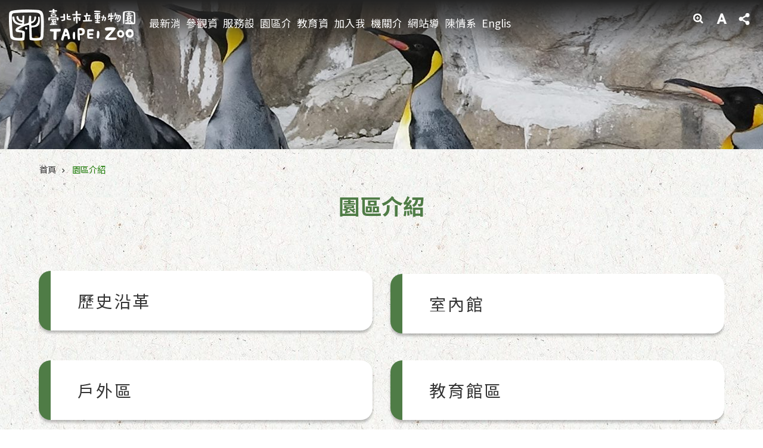

--- FILE ---
content_type: text/html; charset=utf-8
request_url: https://www.zoo.gov.taipei/Content_List.aspx?n=F281704974533FFB
body_size: 36470
content:

<!DOCTYPE html>

<html id="FormHtml" xmlns="http://www.w3.org/1999/xhtml" lang="zh-Hant-TW">
<head id="Head1"><script  src='https://maps.googleapis.com/maps/api/js?key=AIzaSyDh8OOuzmun9cnM6H8-FZjx6qlgqAeiPOo&callback=initMap'></script>
<script> var CCMS_IS_TGOS= false;</script>
<script  src='//www.zoo.gov.taipei/Scripts/jquery.min.js'></script>
<script  src='//www.zoo.gov.taipei/Scripts/jquery.powertip.min.js'></script>
<link rel='stylesheet' type='text/css'  href='//www.zoo.gov.taipei/Scripts/jquery.powertip-dark.min.css'> 
<script  src='//www.zoo.gov.taipei/Scripts/jquery.cookie.js'></script>
<script  src='//www.zoo.gov.taipei/Scripts/jUtil.js'></script>
<script  src='//www.zoo.gov.taipei/Scripts/jGMap.js'></script>
<script  src='//www.zoo.gov.taipei/Scripts/fancybox/jquery.fancybox.js'></script>
<link rel='stylesheet' type='text/css'  href='//www.zoo.gov.taipei/Scripts/fancybox/jquery.fancybox.css'> 
<script src='//www.zoo.gov.taipei/Scripts/hamalightGallery/hamalightGallery.js'></script>
<link rel='stylesheet' type='text/css'  href='//www.zoo.gov.taipei/Scripts/hamalightGallery/css/hamalightGallery.css'> 
<script   src='//www.zoo.gov.taipei/Scripts/jquery.mousewheel.min.js'></script> 
<script   src='//www.zoo.gov.taipei/Scripts/jquery.touchwipe.min.js'></script> 
<script  src='//www.zoo.gov.taipei/Scripts/Chart/chart.js'></script> 
<script  src='//www.zoo.gov.taipei/Scripts/Chart/chartjs-plugin-datalabels.js'></script> 
<script  src='//www.zoo.gov.taipei/Scripts/Chart/chartjs-chart-treemap.min.js'></script> 
<script  src='//www.zoo.gov.taipei/Scripts/chart.js'></script> 
<script   src='//www.zoo.gov.taipei/js/airdatepicker/datepicker.min.js'></script> 
<script   src='//www.zoo.gov.taipei/js/airdatepicker/datepicker.zh-tw.js'></script> 
<script   src='//www.zoo.gov.taipei/js/airdatepicker/datepicker.en.js'></script> 
<link rel='stylesheet' type='text/css'  href='//www.zoo.gov.taipei/js/airdatepicker/datepicker.min.css'> 
<script   src='//www.zoo.gov.taipei/Scripts/Extern.js'></script> 
<script   src='//www.zoo.gov.taipei/Scripts/lazyload.js'></script> 
<script>var CCMS_WWWURL='https://www.zoo.gov.taipei';var CCMS_LanguageSN=1;var CCMS_SitesSN_Encryption='FC3ADE6C0059AB94';</script><link href="images/favicon.ico" rel="icon" type="image/x-icon"><meta name="robots" content="noarchive" /><meta http-equiv="X-UA-Compatible" content="IE=edge" /><meta name="viewport" content="width=device-width, initial-scale=1" /><meta http-equiv="Content-Type" content="text/html; charset=utf-8" />
<meta name="DC.Title" content="臺北市立動物園" />
<meta name="DC.Subject" content="Test" />
<meta name="DC.Creator" content="Taipei City Government" />
<meta name="DC.Publisher" content="Taipei City Government" />
<meta name="DC.Date" content="2018-03-13" />
<meta name="DC.Type" content="文字" />
<meta name="DC.Identifier" content="300000000A" />
<meta name="DC.Description" content="Test" />
<meta name="DC.Contributor" content="Taipei City Government" />
<meta name="DC.Format" content="HTML" />
<meta name="DC.Relation" content="MP-104031" />
<meta name="DC.Source" content="臺北市立動物園" />
<meta name="DC.Language" content="中文" />
<meta name="DC.Coverage.t.min" content="2018-03-14" />
<meta name="DC.Coverage.t.max" content="2018-03-18" />
<meta name="DC.Rights" content="臺北市立動物園" />
<meta name="Category.Theme" content="110," />
<meta name="Category.Cake" content="550,556,AX6,DD0,DD1,DD2" />
<meta name="Category.Service" content="380,933" />
<meta name="DC.Keywords" content="臺北市政府, Taipei City Government" />
<title>
	臺北市立動物園-園區介紹
</title><link id="likCssGlobal" href="/css/global.css" rel="stylesheet" type="text/css" /><link id="likCssPage" href="/css/page.css" rel="stylesheet" type="text/css" /><link id="likPrint" href="/css/print.css" rel="stylesheet" type="text/css" media="print" /><link id="lnkCssSysDetail" href="/css/sys_detail.css" rel="stylesheet" type="text/css" />
<style>
    /*!
 * froala_editor v3.2.5-1 (https://www.froala.com/wysiwyg-editor)
 * License https://froala.com/wysiwyg-editor/terms/
 * Copyright 2014-2021 Froala Labs
 */
.fr-clearfix::after {clear: both;display: block;content: "";height: 0;}.fr-hide-by-clipping {position: absolute;width: 1px;height: 1px;padding: 0;margin: -1px;overflow: hidden;clip: rect(0, 0, 0, 0);border: 0;}.page-content .fr-img-caption.fr-rounded img, .page-content img.fr-rounded {border-radius: 10px;-moz-border-radius: 10px;-webkit-border-radius: 10px;-moz-background-clip: padding;-webkit-background-clip: padding-box;background-clip: padding-box;}.page-content .fr-img-caption.fr-shadow img, .page-content img.fr-shadow {-webkit-box-shadow: 10px 10px 5px 0 #ccc;-moz-box-shadow: 10px 10px 5px 0 #ccc;box-shadow: 10px 10px 5px 0 #ccc;}.page-content .fr-img-caption.fr-bordered img, .page-content img.fr-bordered {border: solid 5px #ccc;}.page-content img.fr-bordered {-webkit-box-sizing: content-box;-moz-box-sizing: content-box;box-sizing: content-box;}.page-content .fr-img-caption.fr-bordered img {-webkit-box-sizing: border-box;-moz-box-sizing: border-box;box-sizing: border-box;}.page-content {word-wrap: break-word;}.page-content span[style~="color:"] a {color: inherit;}.page-content strong {font-weight: 700;}.page-content hr {clear: both;user-select: none;-o-user-select: none;-moz-user-select: none;-khtml-user-select: none;-webkit-user-select: none;-ms-user-select: none;break-after: always;page-break-after: always;}.page-content .fr-file {position: relative;}.page-content .fr-file::after {position: relative;content: "\1F4CE";font-weight: 400;}.page-content pre {white-space: pre-wrap;word-wrap: break-word;overflow: visible;}.page-content[dir="rtl"] blockquote {border-left: none;border-right: solid 2px #5e35b1;margin-right: 0;padding-right: 5px;padding-left: 0;}.page-content[dir="rtl"] blockquote blockquote {border-color: #00bcd4;}.page-content[dir="rtl"] blockquote blockquote blockquote {border-color: #43a047;}.page-content blockquote {border-left: solid 2px #5e35b1;margin-left: 0;padding-left: 5px;color: #5e35b1;}.page-content blockquote blockquote {border-color: #00bcd4;color: #00bcd4;}.page-content blockquote blockquote blockquote {border-color: #43a047;color: #43a047;}.page-content span.fr-emoticon {font-weight: 400;font-family: "Apple Color Emoji", "Segoe UI Emoji", NotoColorEmoji, "Segoe UI Symbol", "Android Emoji", EmojiSymbols;display: inline;line-height: 0;}.page-content span.fr-emoticon.fr-emoticon-img {background-repeat: no-repeat !important;font-size: inherit;height: 1em;width: 1em;min-height: 20px;min-width: 20px;display: inline-block;margin: -0.1em 0.1em 0.1em;line-height: 1;vertical-align: middle;}.page-content .fr-text-gray {color: #aaa !important;}.page-content .fr-text-bordered {border-top: solid 1px #222;border-bottom: solid 1px #222;padding: 10px 0;}.page-content .fr-text-spaced {letter-spacing: 1px;}.page-content .fr-text-uppercase {text-transform: uppercase;}.page-content .fr-class-highlighted {background-color: #ff0;}.page-content .fr-class-code {border-color: #ccc;border-radius: 2px;-moz-border-radius: 2px;-webkit-border-radius: 2px;-moz-background-clip: padding;-webkit-background-clip: padding-box;background-clip: padding-box;background: #f5f5f5;padding: 10px;font-family: "Courier New", Courier, monospace;}.page-content .fr-class-transparency {opacity: 0.5;}.page-content img {position: relative;max-width: 100%;}.page-content img.fr-dib {margin: 5px auto;display: block;float: none;vertical-align: top;}.page-content img.fr-dib.fr-fil {margin-left: 0;text-align: left;}.page-content img.fr-dib.fr-fir {margin-right: 0;text-align: right;}.page-content img.fr-dii {display: inline-block;float: none;vertical-align: bottom;margin-left: 5px;margin-right: 5px;max-width: calc(100% - (2 * 5px));}.page-content img.fr-dii.fr-fil {float: left;margin: 5px 5px 5px 0;max-width: calc(100% - 5px);}.page-content img.fr-dii.fr-fir {float: right;margin: 5px 0 5px 5px;max-width: calc(100% - 5px);}.page-content span.fr-img-caption {position: relative;max-width: 100%;}.page-content span.fr-img-caption.fr-dib {margin: 5px auto;display: block;float: none;vertical-align: top;}.page-content span.fr-img-caption.fr-dib.fr-fil {margin-left: 0;text-align: left;}.page-content span.fr-img-caption.fr-dib.fr-fir {margin-right: 0;text-align: right;}.page-content span.fr-img-caption.fr-dii {display: inline-block;float: none;vertical-align: bottom;margin-left: 5px;margin-right: 5px;max-width: calc(100% - (2 * 5px));}.page-content span.fr-img-caption.fr-dii.fr-fil {float: left;margin: 5px 5px 5px 0;max-width: calc(100% - 5px);}.page-content span.fr-img-caption.fr-dii.fr-fir {float: right;margin: 5px 0 5px 5px;max-width: calc(100% - 5px);}.page-content .fr-video {text-align: center;position: relative;}.page-content .fr-video.fr-rv {padding-bottom: 56.25%;padding-top: 30px;height: 0;overflow: hidden;}.page-content .fr-video.fr-rv embed, .page-content .fr-video.fr-rv object, .page-content .fr-video.fr-rv > iframe {position: absolute !important;top: 0;left: 0;width: 100%;height: 100%;}.page-content .fr-video > * {-webkit-box-sizing: content-box;-moz-box-sizing: content-box;box-sizing: content-box;max-width: 100%;border: none;}.page-content .fr-video.fr-dvb {display: block;clear: both;}.page-content .fr-video.fr-dvb.fr-fvl {text-align: left;}.page-content .fr-video.fr-dvb.fr-fvr {text-align: right;}.page-content .fr-video.fr-dvi {display: inline-block;}.page-content .fr-video.fr-dvi.fr-fvl {float: left;}.page-content .fr-video.fr-dvi.fr-fvr {float: right;}.page-content a.fr-strong {font-weight: 700;}.page-content a.fr-green {color: green;}.page-content .fr-img-caption {text-align: center;}.page-content .fr-img-caption .fr-img-wrap {padding: 0;margin: auto;text-align: center;width: 100%;}.page-content .fr-img-caption .fr-img-wrap a {display: block;}.page-content .fr-img-caption .fr-img-wrap img {display: block;margin: auto;width: 100%;}.page-content .fr-img-caption .fr-img-wrap > span {margin: auto;display: block;padding: 5px 5px 10px;font-size: 0.875rem;font-weight: initial;-webkit-box-sizing: border-box;-moz-box-sizing: border-box;box-sizing: border-box;-webkit-opacity: 0.9;-moz-opacity: 0.9;opacity: 0.9;width: 100%;text-align: center;}.page-content button.fr-rounded, .page-content input.fr-rounded, .page-content textarea.fr-rounded {border-radius: 10px;-moz-border-radius: 10px;-webkit-border-radius: 10px;-moz-background-clip: padding;-webkit-background-clip: padding-box;background-clip: padding-box;}.page-content button.fr-large, .page-content input.fr-large, .page-content textarea.fr-large {font-size: 1.5rem;}a.page-content.fr-strong {font-weight: 700;}a.page-content.fr-green {color: green;}img.page-content {position: relative;max-width: 100%;}img.page-content.fr-dib {margin: 5px auto;display: block;float: none;vertical-align: top;}img.page-content.fr-dib.fr-fil {margin-left: 0;text-align: left;}img.page-content.fr-dib.fr-fir {margin-right: 0;text-align: right;}img.page-content.fr-dii {display: inline-block;float: none;vertical-align: bottom;margin-left: 5px;margin-right: 5px;max-width: calc(100% - (2 * 5px));}img.page-content.fr-dii.fr-fil {float: left;margin: 5px 5px 5px 0;max-width: calc(100% - 5px);}img.page-content.fr-dii.fr-fir {float: right;margin: 5px 0 5px 5px;max-width: calc(100% - 5px);}span.fr-img-caption.page-content {position: relative;max-width: 100%;}span.fr-img-caption.page-content.fr-dib {margin: 5px auto;display: block;float: none;vertical-align: top;}span.fr-img-caption.page-content.fr-dib.fr-fil {margin-left: 0;text-align: left;}span.fr-img-caption.page-content.fr-dib.fr-fir {margin-right: 0;text-align: right;}span.fr-img-caption.page-content.fr-dii {display: inline-block;float: none;vertical-align: bottom;margin-left: 5px;margin-right: 5px;max-width: calc(100% - (2 * 5px));}span.fr-img-caption.page-content.fr-dii.fr-fil {float: left;margin: 5px 5px 5px 0;max-width: calc(100% - 5px);}span.fr-img-caption.page-content.fr-dii.fr-fir {float: right;margin: 5px 0 5px 5px;max-width: calc(100% - 5px);}span.fr-emoticon {font-weight: normal;font-family: "Apple Color Emoji", "Segoe UI Emoji", "NotoColorEmoji", "Segoe UI Symbol", "Android Emoji", "EmojiSymbols";display: inline;line-height: 0 }span.fr-emoticon.fr-emoticon-img {background-repeat: no-repeat !important;font-size: inherit;height: 1em;width: 1em;min-height: 20px;min-width: 20px;display: inline-block;margin: -.1em .1em .1em;line-height: 1;vertical-align: text-bottom }</style>
         
<!-- Global site tag (gtag.js) - Google Analytics -->
<script async src="https://www.googletagmanager.com/gtag/js?id=UA-109851789-7"></script>
<script>
  window.dataLayer = window.dataLayer || [];
  function gtag(){dataLayer.push(arguments);}
  gtag('js', new Date());

  gtag('config', 'UA-109851789-7', {cookie_flags: 'secure;'});
</script>


<!-- Google tag (gtag.js) -->
<script async src="https://www.googletagmanager.com/gtag/js?id=G-E5MF44VWEE"></script>
<script>
  window.dataLayer = window.dataLayer || [];
  function gtag(){dataLayer.push(arguments);}
  gtag('js', new Date());

  gtag('config', 'G-E5MF44VWEE', {
    'url_prefix': CCMS_WWWURL
  });
</script><meta property="og:title" content="園區介紹" />
<meta property="og:type" content="article" />
<meta property="og:url" content="https://www.zoo.gov.taipei/Content_List.aspx?n=F281704974533FFB" />
<meta property="og:site_name" content="臺北市立動物園" />
<meta property="og:image" content="https://www-ws.gov.taipei/001/Upload/FBsharelogo.jpg" />
</head>
<body id="Formbody" data-js="false"><div class="for_accessibility">
    <style type="text/css">
        .for_accessibility a {
            position: absolute;
            top: 10px;
            left: 10px;
            z-index: 99;
            width: 1px;
            height: 1px;
            white-space: nowrap;
            overflow: hidden;
            color: #000;
        }
            .for_accessibility a:focus {
                width: auto;
                height: auto;
                padding: 6px;
                background-color: #fff;
            }
        .for_accessibility div {
            position: absolute;
            width: 2px;
            height: 2px;
            background-color: transparent;
            opacity: .1
        }
            .for_accessibility h1, .for_accessibility h2 {
                font-size: 0;
                margin: 0;
            }
    </style>
    <a href="#Accesskey_C" class="" title="跳到主要內容區塊">跳到主要內容區塊</a>    <div>
    </div>
    <script>
        var $a = $('.for_accessibility a');
        $a.on('click', function (evt) {
            var $href = $($(this).attr('href')),
                $target = $href.find('a').eq(0).get(0);
            setTimeout(function () { try { $target.focus(); } catch (e) { } }, 0);
        });
    </script>
</div>
<script> document.body.setAttribute("data-js", "true");</script>
   
      
    <form method="post" action="./Content_List.aspx?n=F281704974533FFB&amp;Create=1" id="form1">
<div class="aspNetHidden">
<input type="hidden" name="__VIEWSTATE" id="__VIEWSTATE" value="ooxaPAxsYJSmb5xp8zmue3XaG20FiwD8qPoYKp9WcgL7oquAyBzViI0DyJXp7xMilhr/q5+TR5w2cxHAU1tXw2ly6yv1q+aJosjt0GA7XQflFEJKhHbP5hZPpgTs7wbvnKKFF61qHq7qZN5F+q+eYJ9ZApVuGS+EyiAmnXuxxocvLDaTP5juvcf66uO7vgZEybChg+cq/8OnaQW7+z7V89l0vwMdrjkctMLm87J7j6U+eQE2dCuN/73lIg24kCVp8E57hRsuQWay33534CEOqLqRoR5LEGuegscXkUOlFioRmbJxhbku72PWlluAL/pc3BITp5TbqCjHH+lWeYPC8wAWfMoNcEraxRoc61ynh2xjhmopowbwLBN7iGnzRBr+LpR07CgGoKBR9Dh18SOAVnqGICmvSU+4WPXLlm/UpD/P05Lyj1LvkUhTo+EupGDwXOvmgiUEtMQ+/vAWFuzl9z+l2xIDZEFyVr94Mu4Va0LbYHTqk20UsdWeZsv/gykAvT3WCZVj/emLuJtU4bZmMkvirFcpZPJ/8K9iFVya/8XbVp0LOzEfiBxYfsfiRD7W3OynPD0MsjoXfEU1CB7sPYNLGpjZftJNxFbfj9I7XQQXLAOV/TDovQl89r3bsnCHUc1iY7HUifcsKMaaHZAyq1KeQDQRcOA2TcgMxkjWyT3rT/G5iYf6PBzJMY5OJJlU4tLGehb3XToPB+1kKPafv4twKuhX5Z6YxK8PDwcj/KHBxYUGiEGiYH+Ap7EGoleUSvskvRdaHPH4Yh7RaeR+YnWSPPJOk4GGK8Vo+7KWysfmpK4+I6vD/3gy0tPzEdUcEivpKebAwc79l90df/AUNqh6bOJzXG1Ayowtp2iZddXLKkk/[base64]/F5mWQY8Kj+zslNE4AVkx/doAn2tNIC9Sj4iHLBLCurMAZe1njB49r5ul1C31wVwGz4ymdMWxgHUtYmKO+DtU+TuETWowrjzMnf2YkT1ehinSUGWNaCbIaNmI29kxqsQB/XSwCt3e64QC1qziBwmrZH/6VAxPstESAczQbdufWDhRNR4vbGxnLACAIgS/sgudkVLA3N66ppq2R1Ut816tXYcpZWJ5vSHLrNm619clTa7skk8d22l/ZI9kZOv4KnxtOOuxv8coOq1XTcANnzy2uoL4jXvg6IjwaBBqEPwaFtUjNbpZ25NcVCptbP9kC75VN9e+L6EwbkDqd+LPnGJ57VqbxhhZwUkAYk3dn/i9EefOVoA8KbAOC+D9tbp3PjHbbSydwIYoPl+wo8fAtiGUcLeLEvD+SU0NzDuM6psWFGNIK0Vn0ATrZYcbm5r9ck7fBxyMLPPcrAMqU9JFvvbOIfXJRpGSU/VNd0XO4gpeSV5EKoNhz4aoYft6QW1zWNe9Cl0arfk/TLK6g5lavtets5kM/Cg237DUWsxqe5fZvvbA71xGp/YnBrbo39oxST3NWOp1sV7OG7KikSMwyN+BUqOpBLuAO8OxHVsSTn9RzD3A/yb2erg7H83eMyco2haLEP3hTLRairTy5sYXJ5e40O4foImlDD9c5KnlemeV6OsKUnhmNQvocazmxR6+qm3XNHrp8x2G6OGYbZClKOvS0PtIzOoCpLkBkNLLRUoZtBahWad4KJKz9S1YsaZveLflzo1vd3gVW5p/zmTEEIgWYYOawmSajkO4A9/4Jau0stPBxWgiitvJFwAw8spHxHvB9dys1a22MHIPUYgQ==" />
</div>

        <!--主選單 結束-->
        <!--標題-->

        <div class="title">
            
        </div>
                
        
        
        
        
     <div class="group sys-root" data-func="{&#39;datePicker&#39;:{&#39;language&#39;:&#39;zh-tw&#39;,&#39;navTitles&#39;:{&#39;days&#39;:&#39;&lt;i>民國 rrr 年&lt;/i> &amp;nbsp; MM&#39;,&#39;months&#39;:&#39;民國 rrr 年&#39;,&#39;years&#39;:&#39;民國 rrr1 至 rrr2 年&#39;}}}" data-nojs="您的瀏覽器似乎不支援 JavaScript 語法，但沒關係，這並不會影響到內容的陳述。如需要選擇適合您的字級大小，可利用鍵盤 Ctrl + (+)放大 (-)縮小。如需要回到上一頁，可使用瀏覽器提供的 Alt + 左方向鍵(←)。如需要列印，可利用鍵盤 Ctrl + p 使用瀏覽器提供的列印功能。" data-type="3" data-child="3"><div class="in"><div class="ct"><div class="in"> <div class="group base-mobile" data-func="{&#39;toggleBtn&#39;:{&#39;addHd&#39;:true},&#39;forNCC&#39;:{}}" data-index="1" data-type="3" data-child="6"><div class="in"><div class="ct"><div class="in"> <div class="area-form search" data-index="1" data-type="0" data-child="1"><div class="in"><div class="ct"><div class="in"><div class="fieldset">
  <span class="search"><label for="tbx_2c985d2bbe654b14beb4ea1db3e08063" style="font-size: 0em;"><span>搜尋</span></label><input id="tbx_2c985d2bbe654b14beb4ea1db3e08063" data-search="btn_2c985d2bbe654b14beb4ea1db3e08063" type="search" autocomplete="off" placeholder="請輸入關鍵字" title="請輸入關鍵字"></span>
  <span class="submit"><a href="#" class='CCMS_SearchBtn' data-search="btn_2c985d2bbe654b14beb4ea1db3e08063" title="搜尋" >搜尋</a></span>
</div>
<div class="list">
  <ul data-index="1" data-child="0">
  </ul>
</div>
<script >
$(function () {
    $('#tbx_2c985d2bbe654b14beb4ea1db3e08063').on("keydown", function (event) {
        if (event.which == 13) {
             doSearch($('#tbx_2c985d2bbe654b14beb4ea1db3e08063'));
            return false;
        }
    });
});
</script>
</div></div><div class="ft"><div class="in"><ul data-index="1" data-child="1">
  <li data-index="1" class="advanced"><span><a target="_blank" href="https://www.google.com.tw/advanced_search?hl=zh-Hant-TW&as_sitesearch=https://www.zoo.gov.taipei" title="進階搜尋[另開新視窗]">進階搜尋</a></span></li>
</ul>
</div></div></div></div> <div class="list-text share" data-index="2" data-type="0" data-child="2"><div class="in"><div class="hd"><div class="in"><div   data-index="0"  class="h4"  >		<span  ><a  href="#"   title="分享" >分享</a></span></div></div></div><div class="ct"><div class="in"><noscript>您的瀏覽器不支援JavaScript功能，若網頁功能無法正常使用時，請開啟瀏覽器JavaScript狀態</noscript><ul data-index="1" data-child="5"><li   data-index="1"  class="facebook"  >		<span  ><a  href="javascript: void(window.open('http://www.facebook.com/share.php?u='.concat(encodeURIComponent(location.href)) ));"   title="分享至 Facebook[另開新視窗]"  target="_self" >分享至 Facebook[另開新視窗]</a></span></li><li   data-index="2"  class="plurk"  >		<span  ><a  href="javascript: void(window.open('http://www.plurk.com/?qualifier=shares&status='.concat(encodeURIComponent(location.href)) ));"   title="分享至 Plurk[另開新視窗]"  target="_self" >分享至 Plurk[另開新視窗]</a></span></li><li   data-index="3"  class="twitter"  >		<span  ><a  href="javascript: void(window.open('http://twitter.com/home/?status='.concat(encodeURIComponent(document.title)) .concat(' ') .concat(encodeURIComponent(location.href))));"   title="分享至 twitter[另開新視窗]"  target="_self" >分享至 twitter[另開新視窗]</a></span></li><li   data-index="4"  class="line"  >		<span  ><a  href="javascript: void(window.open('http://line.naver.jp/R/msg/text/?'.concat(encodeURIComponent(location.href)) ));"   title="分享至 line[另開新視窗]"  target="_self" >分享至 line[另開新視窗]</a></span></li><li   data-index="5"  class="email"  >		<span  ><a  href="javascript:  void(window.open('mailto:?subject=' + encodeURIComponent(document.title) + '&amp;body=' +  encodeURIComponent(document.URL)));"   title="分享至 email[另開新視窗]"  target="_self" >分享至 email[另開新視窗]</a></span></li></ul>
</div></div></div></div> <div class="group-list nav" data-func="{&#39;majorNavMobile&#39;:{}}" data-index="3" data-type="4" data-child="10"><div class="in"><div class="ct"><div class="in"><ul data-index="1" data-child="10"><li data-index="1"> <div class="group nav" data-index="1" data-type="3" data-child="1"><div class="in"><div class="hd"><div class="in"><div   data-index="0"  class="h3"  >		<span  ><a  href="Content_List.aspx?n=FCF8E433A5FA0CA7"      title="最新消息" >最新消息</a></span></div></div></div><div class="ct"><div class="in"> <div class="list-text nav" data-index="1" data-type="0" data-child="1"><div class="in"><div class="ct"><div class="in"><ul data-index="1" data-child="3"><li   data-index="1"  >		<span  ><a  href="News.aspx?n=8A860E1B20A9ED40&sms=78D644F2755ACCAA"      title="園區動態" >園區動態</a></span></li><li   data-index="2"  >		<span  ><a  href="News.aspx?n=FF99E6A67512AD9B&sms=9D72E82EC16F3E64"      title="教育活動" >教育活動</a></span></li><li   data-index="3"  >		<span  ><a  href="News_Photo.aspx?n=BD065B2FA7782989&sms=72544237BBE4C5F6"      title="新聞稿" >新聞稿</a></span></li></ul>
</div></div></div></div></div></div></div></div></li><li data-index="2"> <div class="group nav" data-index="2" data-type="3" data-child="1"><div class="in"><div class="hd"><div class="in"><div   data-index="0"  class="h3"  >		<span  ><a  href="Content_List.aspx?n=D3D73224734CFEAF"      title="參觀資訊" >參觀資訊</a></span></div></div></div><div class="ct"><div class="in"> <div class="list-text nav" data-index="1" data-type="0" data-child="1"><div class="in"><div class="ct"><div class="in"><ul data-index="1" data-child="6"><li   data-index="1"  >		<span  ><a  href="cp.aspx?n=7D54CBE2525F75B8"      title="開放時間" >開放時間</a></span></li><li   data-index="2"  >		<span  ><a  href="cp.aspx?n=763493FD7ECCAA11"      title="參觀票價" >參觀票價</a></span></li><li   data-index="3"  >		<span  ><a  href="News.aspx?n=E8BB5E02604E3BC7&sms=F3B2EF982C0582B3"      title="園區地圖" >園區地圖</a></span></li><li   data-index="4"  >		<span  ><a  href="News.aspx?n=9F0E68F3EC5B5751&sms=F3B2EF982C0582B3"      title="交通及停車" >交通及停車</a></span></li><li   data-index="5"  >		<span  ><a  href="News.aspx?n=47AC69A18A120E02&sms=F3B2EF982C0582B3"      title="遊園須知" >遊園須知</a></span></li><li   data-index="6"  >		<span  ><a  href="cp.aspx?n=C58A7BEC6E745E89"      title="建議行程" >建議行程</a></span></li></ul>
</div></div></div></div></div></div></div></div></li><li data-index="3"> <div class="group nav" data-index="3" data-type="3" data-child="1"><div class="in"><div class="hd"><div class="in"><div   data-index="0"  class="h3"  >		<span  ><a  href="Content_List.aspx?n=9D29AA66359A61D6"      title="服務設施" >服務設施</a></span></div></div></div><div class="ct"><div class="in"> <div class="list-text nav" data-index="1" data-type="0" data-child="1"><div class="in"><div class="ct"><div class="in"><ul data-index="1" data-child="4"><li   data-index="1"  >		<span  ><a  href="News.aspx?n=2FAD617F5CCC1A4F&sms=F3B2EF982C0582B3"      title="餐飲服務" >餐飲服務</a></span></li><li   data-index="2"  >		<span  ><a  href="News.aspx?n=8FEA943C29E1007A&sms=F3B2EF982C0582B3"      title="特色商店" >特色商店</a></span></li><li   data-index="3"  >		<span  ><a  href="cp.aspx?n=84E00F3DCB319373"      title="輪椅、娃娃車、寄物櫃" >輪椅、娃娃車、寄物櫃</a></span></li><li   data-index="4"  >		<span  ><a  href="Content_List.aspx?n=BD68E02CF7304F7D"      title="常見問答" >常見問答</a></span></li></ul>
</div></div></div></div></div></div></div></div></li><li data-index="4"> <div class="group nav" data-index="4" data-type="3" data-child="1"><div class="in"><div class="hd"><div class="in"><div   data-index="0"  class="h3"  >		<span  ><a  href="Content_List.aspx?n=F281704974533FFB"      title="園區介紹" >園區介紹</a></span></div></div></div><div class="ct"><div class="in"> <div class="list-text nav" data-index="1" data-type="0" data-child="1"><div class="in"><div class="ct"><div class="in"><ul data-index="1" data-child="6"><li   data-index="1"  >		<span  ><a  href="News.aspx?n=5665649756190634&sms=631762AE911CAAED"      title="歷史沿革" >歷史沿革</a></span></li><li   data-index="2"  >		<span  ><a  href="News.aspx?n=0E2F1BDD15CF608D&sms=4B48AE9F06DCAA6F"      title="室內館" >室內館</a></span></li><li   data-index="3"  >		<span  ><a  href="News.aspx?n=27AD3418659070A4&sms=589C9E9F5E8CEAE4"      title="戶外區" >戶外區</a></span></li><li   data-index="4"  >		<span  ><a  href="News.aspx?n=A68317C56FC00CF7&sms=397FD6A88BDEB1EC"      title="教育館區" >教育館區</a></span></li><li   data-index="5"  >		<span  ><a  href="News.aspx?n=07559E141D0D18C8&sms=3B5402F576088914"      title="最強後盾" >最強後盾</a></span></li><li   data-index="6"  >		<span  ><a  href="News.aspx?n=1040A0BA6520CA48&sms=67D26248A5724B42"      title="特展" >特展</a></span></li></ul>
</div></div></div></div></div></div></div></div></li><li data-index="5"> <div class="group nav" data-index="5" data-type="3" data-child="1"><div class="in"><div class="hd"><div class="in"><div   data-index="0"  class="h3"  >		<span  ><a  href="Content_List.aspx?n=73B22E6C3181E542"      title="教育資源" >教育資源</a></span></div></div></div><div class="ct"><div class="in"> <div class="list-text nav" data-index="1" data-type="0" data-child="1"><div class="in"><div class="ct"><div class="in"><ul data-index="1" data-child="5"><li   data-index="1"  >		<span  ><a  href="cp.aspx?n=769CEF66E14B53D6"      title="環境教育" >環境教育</a></span></li><li   data-index="2"  >		<span  ><a  href="Content_List.aspx?n=868E9610F05AD832"      title="學習專區" >學習專區</a></span></li><li   data-index="3"  >		<span  ><a  href="Content_List.aspx?n=E584E129E6660ED9"      title="出版專區" >出版專區</a></span></li><li   data-index="4"  >		<span  ><a  href="cp.aspx?n=C62311181D6DE1A6"      title="團體預約導覽" >團體預約導覽</a></span></li><li   data-index="5"  >		<span  ><a  href="cp.aspx?n=0075F141A108F844"      title="臺北市國小教學" >臺北市國小教學</a></span></li></ul>
</div></div></div></div></div></div></div></div></li><li data-index="6"> <div class="group nav" data-index="6" data-type="3" data-child="1"><div class="in"><div class="hd"><div class="in"><div   data-index="0"  class="h3"  >		<span  ><a  href="Content_List.aspx?n=779B2263E922C6BD"      title="加入我們" >加入我們</a></span></div></div></div><div class="ct"><div class="in"> <div class="list-text nav" data-index="1" data-type="0" data-child="1"><div class="in"><div class="ct"><div class="in"><ul data-index="1" data-child="5"><li   data-index="1"  >		<span  ><a  href="News.aspx?n=2376233ECD9241B8&sms=78D644F2755ACCAA"      title="人才招募" >人才招募</a></span></li><li   data-index="2"  >		<span  ><a  href="Content_List.aspx?n=A2F899C34FA19BFC"      title="實習生" >實習生</a></span></li><li   data-index="3"  >		<span  ><a  href="Content_List.aspx?n=A6F127ED8DE2D161"      title="動物認養" >動物認養</a></span></li><li   data-index="4"  >		<span  ><a  href="cp.aspx?n=CD5093B35F6D4CC4"      title="公共服務" >公共服務</a></span></li><li   data-index="5"  >		<span  ><a  href="Content_List.aspx?n=EBF0B1FB755D77CF"      title="志工服務 " >志工服務 </a></span></li></ul>
</div></div></div></div></div></div></div></div></li><li data-index="7"> <div class="group nav" data-index="7" data-type="3" data-child="1"><div class="in"><div class="hd"><div class="in"><div   data-index="0"  class="h3"  >		<span  ><a  href="Content_List.aspx?n=36AC825A8FA6900E"      title="機關介紹" >機關介紹</a></span></div></div></div><div class="ct"><div class="in"> <div class="list-text nav" data-index="1" data-type="0" data-child="1"><div class="in"><div class="ct"><div class="in"><ul data-index="1" data-child="5"><li   data-index="1"  >		<span  ><a  href="News.aspx?n=F66D7FE61F08A6B3&sms=6BE5643CD366A3B6"      title="組織架構" >組織架構</a></span></li><li   data-index="2"  >		<span  ><a  href="News.aspx?n=677A17260B1C5975&sms=DA6DF5A30DB2DB15"      title="業務職掌" >業務職掌</a></span></li><li   data-index="3"  >		<span  ><a  href="Content_List.aspx?n=7FBFCB69AB9F1FF5"      title="[另開新視窗]行政資訊"  target="_blank" >行政資訊</a></span></li><li   data-index="4"  >		<span  ><a  href="Content_List.aspx?n=DADD41A5BA6F2B32"      title="業務資訊" >業務資訊</a></span></li><li   data-index="5"  >		<span  ><a  href="Content_List.aspx?n=9C0B08A813339FFF"      title="其他服務" >其他服務</a></span></li></ul>
</div></div></div></div></div></div></div></div></li><li data-index="8"> <div class="group nav" data-index="8" data-type="3" data-child="1"><div class="in"><div class="hd"><div class="in"><div   data-index="0"  class="h3"  >		<span  ><a  href="https://www.zoo.gov.taipei/SiteMap.aspx"      title="網站導覽" >網站導覽</a></span></div></div></div><div class="ct"><div class="in"> <div class="list-text nav" data-index="1" data-type="0"><div class="in"><div class="ct"><div class="in"></div></div></div></div></div></div></div></div></li><li data-index="9"> <div class="group nav" data-index="9" data-type="3" data-child="1"><div class="in"><div class="hd"><div class="in"><div   data-index="0"  class="h3"  >		<span  ><a  href="https://www.zoo.gov.taipei/News_Content.aspx?n=BB6F4DAE3E233F63&sms=5D69554CB93131CF&s=09645A4ED8503448"      title="陳情系統" >陳情系統</a></span></div></div></div><div class="ct"><div class="in"> <div class="list-text nav" data-index="1" data-type="0"><div class="in"><div class="ct"><div class="in"></div></div></div></div></div></div></div></div></li><li data-index="10"> <div class="group nav" data-index="10" data-type="3" data-child="1"><div class="in"><div class="hd"><div class="in"><div   data-index="0"  class="h3"  >		<span  ><a  href="https://english.zoo.gov.taipei"      title="[另開新視窗]English"  target="_blank" >English</a></span></div></div></div><div class="ct"><div class="in"> <div class="list-text nav" data-index="1" data-type="0"><div class="in"><div class="ct"><div class="in"></div></div></div></div></div></div></div></div></li></ul></div></div></div></div> <div class="list-text hot-key-word" data-index="4" data-type="0"><div class="in"><div class="hd"><div class="in"><div   data-index="0"  class="h4"  >		<span  ><a   title="熱門關鍵字" >熱門關鍵字</a></span></div></div></div><div class="ct"><div class="in"></div></div></div></div> <div class="list-text link" data-index="5" data-type="0" data-child="1"><div class="in"><div class="hd"><div class="in"><div   data-index="0"  class="h4"  >		<span  ><a   title="上方連結" >上方連結</a></span></div></div></div><div class="ct"><div class="in"><ul data-index="1" data-child="1"><li   data-index="1"  >		<span  ><a  href="Default.aspx"   title="回首頁" >回首頁</a></span></li></ul>
</div></div></div></div> <div class="list-text link" data-index="6" data-type="0" data-child="1"><div class="in"><div class="hd"><div class="in"><div   data-index="0"  class="h4"  >		<span  ><a   title="下方連結" >下方連結</a></span></div></div></div><div class="ct"><div class="in"><ul data-index="1" data-child="3"><li   data-index="1"  >		<span  ><a  href="https://www.gov.taipei/News_Content.aspx?n=10FDEA7683714512&sms=AA987E1C50412097&s=3B6C92FD22C01611"   title="[另開新視窗]政府網站資料開放宣告"  target="_blank" >政府網站資料開放宣告</a></span></li><li   data-index="2"  >		<span  ><a  href="https://www.gov.taipei/News_Content.aspx?n=10FDEA7683714512&sms=AA987E1C50412097&s=6ED537C23771820B"   title="[另開新視窗]隱私權及資訊安全政策"  target="_blank" >隱私權及資訊安全政策</a></span></li><li   data-index="3"  >		<span  ><a  href="https://id.taipei/tpcd/"   title="[另開新視窗]台北通(TaipeiPASS)"  target="_blank" >台北通(TaipeiPASS)</a></span></li></ul>
</div></div></div></div></div></div></div></div> <div class="group base-extend" data-index="2" data-type="3" data-child="3"><div class="in"><div class="ct"><div class="in"> <div class="group default info" data-index="1" data-type="3" data-child="1"><div class="in"><div class="ct"><div class="in"> <div class="simple-text accesskey" data-type="0" data-child="1"><div class="in"><div class="ct"><div class="in"><span><a href="#Accesskey_U" id="Accesskey_U" accesskey="U" title="上方選單連結區，此區塊列有本網站的主要連結">:::</a></span></div></div></div></div> <div class="list-text link" data-index="1" data-type="0" data-child="1"><div class="in"><div class="hd"><div class="in"><div   data-index="0"  class="h4"  >		<span  ><a   title="上方連結" >上方連結</a></span></div></div></div><div class="ct"><div class="in"><ul data-index="1" data-child="1"><li   data-index="1"  >		<span  ><a  href="Default.aspx"   title="回首頁" >回首頁</a></span></li></ul>
</div></div></div></div></div></div></div></div> <div class="simple-text major-logo" data-index="2" data-type="0" data-child="1"><div class="in"><div class="ct"><div class="in"><h1><a href="Default.aspx" title="返回 臺北市立動物園 首頁">臺北市立動物園</a></h1></div></div></div></div> <div class="group default msg-tool" data-index="3" data-type="3" data-child="4"><div class="in"><div class="ct"><div class="in"> <div class="list-text hot-key-word" data-index="1" data-type="0"><div class="in"><div class="hd"><div class="in"><div   data-index="0"  class="h4"  >		<span  ><a   title="熱門關鍵字" >熱門關鍵字</a></span></div></div></div><div class="ct"><div class="in"></div></div></div></div> <div class="area-form search" data-func="{&#39;showDataList&#39;:{}}" data-index="2" data-type="0" data-child="1"><div class="in"><div class="ct"><div class="in"><div class="fieldset">
  <span class="search"><label for="tbx_6bed47b851974c72871fd9dfff119152" style="font-size: 0em;"><span>搜尋</span></label><input id="tbx_6bed47b851974c72871fd9dfff119152" data-search="btn_6bed47b851974c72871fd9dfff119152" type="search" autocomplete="off" placeholder="請輸入關鍵字" title="請輸入關鍵字"></span>
  <span class="submit"><a href="#" class='CCMS_SearchBtn' data-search="btn_6bed47b851974c72871fd9dfff119152" title="搜尋" >搜尋</a></span>
</div>
<div class="list">
  <ul data-index="1" data-child="0">
  </ul>
</div>
<script >
$(function () {
    $('#tbx_6bed47b851974c72871fd9dfff119152').on("keydown", function (event) {
        if (event.which == 13) {
             doSearch($('#tbx_6bed47b851974c72871fd9dfff119152'));
            return false;
        }
    });
});
</script>
</div></div><div class="ft"><div class="in"><ul data-index="1" data-child="1">
  <li data-index="1" class="advanced"><span><a target="_blank" href="https://www.google.com.tw/advanced_search?hl=zh-Hant-TW&as_sitesearch=https://www.zoo.gov.taipei" title="進階搜尋[另開新視窗]">進階搜尋</a></span></li>
</ul>
</div></div></div></div> <div class="list-text font-size" data-func="{&#39;fontSize&#39;:{},&#39;toggleBtn&#39;:{&#39;clickToRemove&#39;:true,&#39;addHd&#39;:true}}" data-index="3" data-type="0" data-child="1"><div class="in"><div class="hd"><div class="in"><div   data-index="0"  class="h4"  >		<span  ><a  href="#"   title="字級" >字級</a></span></div></div></div><div class="ct"><div class="in"><ul data-index="1" data-child="3"><li   data-index="1"  class="small"  >		<span  ><a  href="#"   role="button"  title="小 字級" >小</a></span></li><li   data-index="2"  class="medium"  >		<span  ><a  href="#"   role="button"  title="中 字級" >中</a></span></li><li   data-index="3"  class="large"  >		<span  ><a  href="#"   role="button"  title="大 字級" >大</a></span></li></ul>
</div></div></div></div> <div class="list-text share" data-func="{&#39;toggleBtn&#39;:{&#39;clickToRemove&#39;:true,&#39;addHd&#39;:true}}" data-index="4" data-type="0" data-child="2"><div class="in"><div class="hd"><div class="in"><div   data-index="0"  class="h4"  >		<span  ><a  href="#"   title="分享" >分享</a></span></div></div></div><div class="ct"><div class="in"><noscript>您的瀏覽器不支援JavaScript功能，若網頁功能無法正常使用時，請開啟瀏覽器JavaScript狀態</noscript><ul data-index="1" data-child="5"><li   data-index="1"  class="facebook"  >		<span  ><a  href="javascript: void(window.open('http://www.facebook.com/share.php?u='.concat(encodeURIComponent(location.href)) ));"   title="分享至 Facebook[另開新視窗]"  target="_self" >分享至 Facebook[另開新視窗]</a></span></li><li   data-index="2"  class="plurk"  >		<span  ><a  href="javascript: void(window.open('http://www.plurk.com/?qualifier=shares&status='.concat(encodeURIComponent(location.href)) ));"   title="分享至 Plurk[另開新視窗]"  target="_self" >分享至 Plurk[另開新視窗]</a></span></li><li   data-index="3"  class="twitter"  >		<span  ><a  href="javascript: void(window.open('http://twitter.com/home/?status='.concat(encodeURIComponent(document.title)) .concat(' ') .concat(encodeURIComponent(location.href))));"   title="分享至 twitter[另開新視窗]"  target="_self" >分享至 twitter[另開新視窗]</a></span></li><li   data-index="4"  class="line"  >		<span  ><a  href="javascript: void(window.open('http://line.naver.jp/R/msg/text/?'.concat(encodeURIComponent(location.href)) ));"   title="分享至 line[另開新視窗]"  target="_self" >分享至 line[另開新視窗]</a></span></li><li   data-index="5"  class="email"  >		<span  ><a  href="javascript:  void(window.open('mailto:?subject=' + encodeURIComponent(document.title) + '&amp;body=' +  encodeURIComponent(document.URL)));"   title="分享至 email[另開新視窗]"  target="_self" >分享至 email[另開新視窗]</a></span></li></ul>
</div></div></div></div></div></div></div></div></div></div></div></div> <div class="group base-wrapper" data-index="3" data-type="3" data-child="3"><div class="in"><div class="ct"><div class="in"> <div class="group base-header" data-index="1" data-type="3" data-child="1"><div class="in"><div class="ct"><div class="in"> <div class="group-list nav" data-func="{&#39;hud&#39;:{},&#39;majorNavHorizontal&#39;:{},&#39;setNavWidth&#39;:{}}" data-index="1" data-type="4" data-child="10"><div class="in"><div class="ct"><div class="in"><ul data-index="1" data-child="10"><li data-index="1"> <div class="group nav" data-index="1" data-type="3" data-child="1"><div class="in"><div class="hd"><div class="in"><div   data-index="0"  class="h3"  >		<span  ><a  href="Content_List.aspx?n=FCF8E433A5FA0CA7"      title="最新消息" >最新消息</a></span></div></div></div><div class="ct"><div class="in"> <div class="list-text nav" data-index="1" data-type="0" data-child="1"><div class="in"><div class="ct"><div class="in"><ul data-index="1" data-child="3"><li   data-index="1"  >		<span  ><a  href="News.aspx?n=8A860E1B20A9ED40&sms=78D644F2755ACCAA"      title="園區動態" >園區動態</a></span></li><li   data-index="2"  >		<span  ><a  href="News.aspx?n=FF99E6A67512AD9B&sms=9D72E82EC16F3E64"      title="教育活動" >教育活動</a></span></li><li   data-index="3"  >		<span  ><a  href="News_Photo.aspx?n=BD065B2FA7782989&sms=72544237BBE4C5F6"      title="新聞稿" >新聞稿</a></span></li></ul>
</div></div></div></div></div></div></div></div></li><li data-index="2"> <div class="group nav" data-index="2" data-type="3" data-child="1"><div class="in"><div class="hd"><div class="in"><div   data-index="0"  class="h3"  >		<span  ><a  href="Content_List.aspx?n=D3D73224734CFEAF"      title="參觀資訊" >參觀資訊</a></span></div></div></div><div class="ct"><div class="in"> <div class="list-text nav" data-index="1" data-type="0" data-child="1"><div class="in"><div class="ct"><div class="in"><ul data-index="1" data-child="6"><li   data-index="1"  >		<span  ><a  href="cp.aspx?n=7D54CBE2525F75B8"      title="開放時間" >開放時間</a></span></li><li   data-index="2"  >		<span  ><a  href="cp.aspx?n=763493FD7ECCAA11"      title="參觀票價" >參觀票價</a></span></li><li   data-index="3"  >		<span  ><a  href="News.aspx?n=E8BB5E02604E3BC7&sms=F3B2EF982C0582B3"      title="園區地圖" >園區地圖</a></span></li><li   data-index="4"  >		<span  ><a  href="News.aspx?n=9F0E68F3EC5B5751&sms=F3B2EF982C0582B3"      title="交通及停車" >交通及停車</a></span></li><li   data-index="5"  >		<span  ><a  href="News.aspx?n=47AC69A18A120E02&sms=F3B2EF982C0582B3"      title="遊園須知" >遊園須知</a></span></li><li   data-index="6"  >		<span  ><a  href="cp.aspx?n=C58A7BEC6E745E89"      title="建議行程" >建議行程</a></span></li></ul>
</div></div></div></div></div></div></div></div></li><li data-index="3"> <div class="group nav" data-index="3" data-type="3" data-child="1"><div class="in"><div class="hd"><div class="in"><div   data-index="0"  class="h3"  >		<span  ><a  href="Content_List.aspx?n=9D29AA66359A61D6"      title="服務設施" >服務設施</a></span></div></div></div><div class="ct"><div class="in"> <div class="list-text nav" data-index="1" data-type="0" data-child="1"><div class="in"><div class="ct"><div class="in"><ul data-index="1" data-child="4"><li   data-index="1"  >		<span  ><a  href="News.aspx?n=2FAD617F5CCC1A4F&sms=F3B2EF982C0582B3"      title="餐飲服務" >餐飲服務</a></span></li><li   data-index="2"  >		<span  ><a  href="News.aspx?n=8FEA943C29E1007A&sms=F3B2EF982C0582B3"      title="特色商店" >特色商店</a></span></li><li   data-index="3"  >		<span  ><a  href="cp.aspx?n=84E00F3DCB319373"      title="輪椅、娃娃車、寄物櫃" >輪椅、娃娃車、寄物櫃</a></span></li><li   data-index="4"  >		<span  ><a  href="Content_List.aspx?n=BD68E02CF7304F7D"      title="常見問答" >常見問答</a></span></li></ul>
</div></div></div></div></div></div></div></div></li><li data-index="4"> <div class="group nav" data-index="4" data-type="3" data-child="1"><div class="in"><div class="hd"><div class="in"><div   data-index="0"  class="h3"  >		<span  ><a  href="Content_List.aspx?n=F281704974533FFB"      title="園區介紹" >園區介紹</a></span></div></div></div><div class="ct"><div class="in"> <div class="list-text nav" data-index="1" data-type="0" data-child="1"><div class="in"><div class="ct"><div class="in"><ul data-index="1" data-child="6"><li   data-index="1"  >		<span  ><a  href="News.aspx?n=5665649756190634&sms=631762AE911CAAED"      title="歷史沿革" >歷史沿革</a></span></li><li   data-index="2"  >		<span  ><a  href="News.aspx?n=0E2F1BDD15CF608D&sms=4B48AE9F06DCAA6F"      title="室內館" >室內館</a></span></li><li   data-index="3"  >		<span  ><a  href="News.aspx?n=27AD3418659070A4&sms=589C9E9F5E8CEAE4"      title="戶外區" >戶外區</a></span></li><li   data-index="4"  >		<span  ><a  href="News.aspx?n=A68317C56FC00CF7&sms=397FD6A88BDEB1EC"      title="教育館區" >教育館區</a></span></li><li   data-index="5"  >		<span  ><a  href="News.aspx?n=07559E141D0D18C8&sms=3B5402F576088914"      title="最強後盾" >最強後盾</a></span></li><li   data-index="6"  >		<span  ><a  href="News.aspx?n=1040A0BA6520CA48&sms=67D26248A5724B42"      title="特展" >特展</a></span></li></ul>
</div></div></div></div></div></div></div></div></li><li data-index="5"> <div class="group nav" data-index="5" data-type="3" data-child="1"><div class="in"><div class="hd"><div class="in"><div   data-index="0"  class="h3"  >		<span  ><a  href="Content_List.aspx?n=73B22E6C3181E542"      title="教育資源" >教育資源</a></span></div></div></div><div class="ct"><div class="in"> <div class="list-text nav" data-index="1" data-type="0" data-child="1"><div class="in"><div class="ct"><div class="in"><ul data-index="1" data-child="5"><li   data-index="1"  >		<span  ><a  href="cp.aspx?n=769CEF66E14B53D6"      title="環境教育" >環境教育</a></span></li><li   data-index="2"  >		<span  ><a  href="Content_List.aspx?n=868E9610F05AD832"      title="學習專區" >學習專區</a></span></li><li   data-index="3"  >		<span  ><a  href="Content_List.aspx?n=E584E129E6660ED9"      title="出版專區" >出版專區</a></span></li><li   data-index="4"  >		<span  ><a  href="cp.aspx?n=C62311181D6DE1A6"      title="團體預約導覽" >團體預約導覽</a></span></li><li   data-index="5"  >		<span  ><a  href="cp.aspx?n=0075F141A108F844"      title="臺北市國小教學" >臺北市國小教學</a></span></li></ul>
</div></div></div></div></div></div></div></div></li><li data-index="6"> <div class="group nav" data-index="6" data-type="3" data-child="1"><div class="in"><div class="hd"><div class="in"><div   data-index="0"  class="h3"  >		<span  ><a  href="Content_List.aspx?n=779B2263E922C6BD"      title="加入我們" >加入我們</a></span></div></div></div><div class="ct"><div class="in"> <div class="list-text nav" data-index="1" data-type="0" data-child="1"><div class="in"><div class="ct"><div class="in"><ul data-index="1" data-child="5"><li   data-index="1"  >		<span  ><a  href="News.aspx?n=2376233ECD9241B8&sms=78D644F2755ACCAA"      title="人才招募" >人才招募</a></span></li><li   data-index="2"  >		<span  ><a  href="Content_List.aspx?n=A2F899C34FA19BFC"      title="實習生" >實習生</a></span></li><li   data-index="3"  >		<span  ><a  href="Content_List.aspx?n=A6F127ED8DE2D161"      title="動物認養" >動物認養</a></span></li><li   data-index="4"  >		<span  ><a  href="cp.aspx?n=CD5093B35F6D4CC4"      title="公共服務" >公共服務</a></span></li><li   data-index="5"  >		<span  ><a  href="Content_List.aspx?n=EBF0B1FB755D77CF"      title="志工服務 " >志工服務 </a></span></li></ul>
</div></div></div></div></div></div></div></div></li><li data-index="7"> <div class="group nav" data-index="7" data-type="3" data-child="1"><div class="in"><div class="hd"><div class="in"><div   data-index="0"  class="h3"  >		<span  ><a  href="Content_List.aspx?n=36AC825A8FA6900E"      title="機關介紹" >機關介紹</a></span></div></div></div><div class="ct"><div class="in"> <div class="list-text nav" data-index="1" data-type="0" data-child="1"><div class="in"><div class="ct"><div class="in"><ul data-index="1" data-child="5"><li   data-index="1"  >		<span  ><a  href="News.aspx?n=F66D7FE61F08A6B3&sms=6BE5643CD366A3B6"      title="組織架構" >組織架構</a></span></li><li   data-index="2"  >		<span  ><a  href="News.aspx?n=677A17260B1C5975&sms=DA6DF5A30DB2DB15"      title="業務職掌" >業務職掌</a></span></li><li   data-index="3"  >		<span  ><a  href="Content_List.aspx?n=7FBFCB69AB9F1FF5"      title="[另開新視窗]行政資訊"  target="_blank" >行政資訊</a></span></li><li   data-index="4"  >		<span  ><a  href="Content_List.aspx?n=DADD41A5BA6F2B32"      title="業務資訊" >業務資訊</a></span></li><li   data-index="5"  >		<span  ><a  href="Content_List.aspx?n=9C0B08A813339FFF"      title="其他服務" >其他服務</a></span></li></ul>
</div></div></div></div></div></div></div></div></li><li data-index="8"> <div class="group nav" data-index="8" data-type="3" data-child="1"><div class="in"><div class="hd"><div class="in"><div   data-index="0"  class="h3"  >		<span  ><a  href="https://www.zoo.gov.taipei/SiteMap.aspx"      title="網站導覽" >網站導覽</a></span></div></div></div><div class="ct"><div class="in"> <div class="list-text nav" data-index="1" data-type="0"><div class="in"><div class="ct"><div class="in"></div></div></div></div></div></div></div></div></li><li data-index="9"> <div class="group nav" data-index="9" data-type="3" data-child="1"><div class="in"><div class="hd"><div class="in"><div   data-index="0"  class="h3"  >		<span  ><a  href="https://www.zoo.gov.taipei/News_Content.aspx?n=BB6F4DAE3E233F63&sms=5D69554CB93131CF&s=09645A4ED8503448"      title="陳情系統" >陳情系統</a></span></div></div></div><div class="ct"><div class="in"> <div class="list-text nav" data-index="1" data-type="0"><div class="in"><div class="ct"><div class="in"></div></div></div></div></div></div></div></div></li><li data-index="10"> <div class="group nav" data-index="10" data-type="3" data-child="1"><div class="in"><div class="hd"><div class="in"><div   data-index="0"  class="h3"  >		<span  ><a  href="https://english.zoo.gov.taipei"      title="[另開新視窗]English"  target="_blank" >English</a></span></div></div></div><div class="ct"><div class="in"> <div class="list-text nav" data-index="1" data-type="0"><div class="in"><div class="ct"><div class="in"></div></div></div></div></div></div></div></div></li></ul></div></div></div></div></div></div></div></div> <div id="base-content" class="group base-content" data-index="2" data-type="3" data-child="1"><div class="in"><div class="ct"><div class="in"> <div class="group base-page-area" data-index="1" data-type="3" data-child="1"><div class="in"><div class="ct"><div class="in"> <div class="group base-section" data-index="1" data-type="3" data-child="3"><div class="in"><div class="ct"><div class="in"> <div class="simple-text accesskey" data-type="0" data-child="1"><div class="in"><div class="ct"><div class="in"><span><a href="#Accesskey_C" id="Accesskey_C" accesskey="C" title="中間主要內容區，此區塊呈現網頁的網頁內容" role="main" >:::</a></span></div></div></div></div> <div class="group page-header" data-index="1" data-type="3" data-child="2"><div class="in"><div class="ct"><div class="in"> <div class="list-text breadcrumb" data-index="1" data-type="0" data-child="1"><div class="in"><div class="ct"><div class="in"><ul data-index="1" data-child="2"><li   data-index="1"  >		<span  ><a  href="Default.aspx"   title="首頁"  target="_self" >首頁</a></span></li><li   data-index="2"  >		<span  ><a  href="Content_List.aspx?n=F281704974533FFB"   title="園區介紹"  target="_self" >園區介紹</a></span></li></ul>
</div></div></div></div> <div class="group default info" data-index="2" data-type="3" data-child="2"><div class="in"><div class="ct"><div class="in"> <div class="simple-text heading" data-index="1" data-type="0" data-child="1"><div class="in"><div class="ct"><div class="in"><h2 class="h3"><span>園區介紹</span></h2></div></div></div></div> <div class="group default msg-tool" data-index="2" data-type="3" data-child="1"><div class="in"><div class="ct"><div class="in"> <div class="simple-text accesskey" data-func="{&#39;focusContent&#39;:{}}" data-type="0"><div class="in"><div class="ct"><div class="in"></div></div></div></div> <div class="list-text user-tool" data-index="1" data-type="0" data-child="1"><div class="in"><div class="hd"><div class="in"><div   data-index="0"  class="h4"  >		<span  ><a   title="網頁功能" >網頁功能</a></span></div></div></div><div class="ct"><div class="in"><ul data-index="1" data-child="2"><li   data-index="1"  class="print"  >		<span  ><a  href="javascript:print();"  role="button" title="列印內容"  target="_self" >列印內容</a></span></li><li   data-index="2"  class="bopomofo"  >		<span  ><a  href="#"  role="button" title="注音" >注音</a></span></li></ul>
</div></div></div></div></div></div></div></div></div></div></div></div></div></div></div></div> <div class="group page-content " id="CCMS_Content" data-func="{&#39;linkType&#39;:{&#39;domains&#39;:[&#39;https://www-ws.gov.taipei&#39;,&#39;https://www-ws.gov.taipei&#39;]},&#39;imgMapRwd&#39;:{}}" data-index="2" data-type="3" data-child="4"><div class="in"><div class="ct"><div class="in">
        
        

 <div class="group-list content" data-setlen="1" data-type="4" data-child="6"><div class="in"><div class="ct"><div class="in"><ul data-index="1" data-child="6"><li data-index="1"> <div class="list-text content-list" data-index="1" data-type="0"><div class="in"><div class="hd"><div class="in"><div   data-index="0"  class="h4"  >		<span  ><a  href="News.aspx?n=5665649756190634&sms=631762AE911CAAED"      title="歷史沿革" >歷史沿革</a></span></div></div></div><div class="ct"><div class="in"></div></div></div></div></li><li data-index="2"> <div class="list-text content-list" data-index="2" data-type="0"><div class="in"><div class="hd"><div class="in"><div   data-index="0"  class="h4"  >		<span  ><a  href="News.aspx?n=0E2F1BDD15CF608D&sms=4B48AE9F06DCAA6F"      title="室內館" >室內館</a></span></div></div></div><div class="ct"><div class="in"></div></div></div></div></li><li data-index="3"> <div class="list-text content-list" data-index="3" data-type="0"><div class="in"><div class="hd"><div class="in"><div   data-index="0"  class="h4"  >		<span  ><a  href="News.aspx?n=27AD3418659070A4&sms=589C9E9F5E8CEAE4"      title="戶外區" >戶外區</a></span></div></div></div><div class="ct"><div class="in"></div></div></div></div></li><li data-index="4"> <div class="list-text content-list" data-index="4" data-type="0"><div class="in"><div class="hd"><div class="in"><div   data-index="0"  class="h4"  >		<span  ><a  href="News.aspx?n=A68317C56FC00CF7&sms=397FD6A88BDEB1EC"      title="教育館區" >教育館區</a></span></div></div></div><div class="ct"><div class="in"></div></div></div></div></li><li data-index="5"> <div class="list-text content-list" data-index="5" data-type="0"><div class="in"><div class="hd"><div class="in"><div   data-index="0"  class="h4"  >		<span  ><a  href="News.aspx?n=07559E141D0D18C8&sms=3B5402F576088914"      title="最強後盾" >最強後盾</a></span></div></div></div><div class="ct"><div class="in"></div></div></div></div></li><li data-index="6"> <div class="list-text content-list" data-index="6" data-type="0"><div class="in"><div class="hd"><div class="in"><div   data-index="0"  class="h4"  >		<span  ><a  href="News.aspx?n=1040A0BA6520CA48&sms=67D26248A5724B42"      title="特展" >特展</a></span></div></div></div><div class="ct"><div class="in"></div></div></div></div></li></ul></div></div></div></div>
        </div></div></div></div> <div class="group page-footer" data-index="3" data-type="3" data-child="3"><div class="in"><div class="ct"><div class="in"> <div class="area-editor system-info" data-index="1" data-type="0" data-child="1"><div class="in"><div class="ct"><div class="in"></div></div></div></div> <div class="list-text detail bottom-detail" data-index="2" data-type="0"><div class="in"><div class="ct"><div class="in"></div></div></div></div> <div class="list-text jump-tool" data-index="3" data-type="0" data-child="1"><div class="in"><div class="ct"><div class="in"><ul data-index="1" data-child="1"><li   data-index="1"  class="back"  >		<span  ><a  href="javascript:window.location =document.referrer;"   title="回上一頁"  target="_self" >回上一頁</a></span></li></ul>
</div></div></div></div></div></div></div></div></div></div></div></div></div></div></div></div></div></div></div></div> <div class="group base-footer" data-func="{&#39;toggleBtn&#39;:{&#39;btnOrangeText&#39;:&#39;關閉&#39;,&#39;btnActiveText&#39;:&#39;開啟&#39;,&#39;focusActive&#39;:false,&#39;addHd&#39;:true, &#39;chText&#39;:&#39;下方選單&#39;, &#39;text&#39;:&#39;fatfooter&#39;}}" data-index="3" data-type="3" data-child="3"><div class="in"><div class="ct"><div class="in"> <div class="simple-text accesskey" data-type="0" data-child="1"><div class="in"><div class="ct"><div class="in"><span><a href="#Accesskey_Z" id="Accesskey_Z" accesskey="Z" title="下方連結區">:::</a></span></div></div></div></div> <div class="group-list nav" data-func="{&#39;setNavLen&#39;:{}}" data-index="1" data-type="4" data-child="7"><div class="in"><div class="ct"><div class="in"><ul data-index="1" data-child="7"><li data-index="1"> <div class="group nav" data-index="1" data-type="3" data-child="1"><div class="in"><div class="hd"><div class="in"><div   data-index="0"  class="h3"  >		<span  ><a  href="Content_List.aspx?n=FCF8E433A5FA0CA7"      title="最新消息" >最新消息</a></span></div></div></div><div class="ct"><div class="in"> <div class="list-text nav" data-index="1" data-type="0" data-child="1"><div class="in"><div class="ct"><div class="in"><ul data-index="1" data-child="3"><li   data-index="1"  >		<span  ><a  href="News.aspx?n=8A860E1B20A9ED40&sms=78D644F2755ACCAA"      title="園區動態" >園區動態</a></span></li><li   data-index="2"  >		<span  ><a  href="News.aspx?n=FF99E6A67512AD9B&sms=9D72E82EC16F3E64"      title="教育活動" >教育活動</a></span></li><li   data-index="3"  >		<span  ><a  href="News_Photo.aspx?n=BD065B2FA7782989&sms=72544237BBE4C5F6"      title="新聞稿" >新聞稿</a></span></li></ul>
</div></div></div></div></div></div></div></div></li><li data-index="2"> <div class="group nav" data-index="2" data-type="3" data-child="1"><div class="in"><div class="hd"><div class="in"><div   data-index="0"  class="h3"  >		<span  ><a  href="Content_List.aspx?n=D3D73224734CFEAF"      title="參觀資訊" >參觀資訊</a></span></div></div></div><div class="ct"><div class="in"> <div class="list-text nav" data-index="1" data-type="0" data-child="1"><div class="in"><div class="ct"><div class="in"><ul data-index="1" data-child="6"><li   data-index="1"  >		<span  ><a  href="cp.aspx?n=7D54CBE2525F75B8"      title="開放時間" >開放時間</a></span></li><li   data-index="2"  >		<span  ><a  href="cp.aspx?n=763493FD7ECCAA11"      title="參觀票價" >參觀票價</a></span></li><li   data-index="3"  >		<span  ><a  href="News.aspx?n=E8BB5E02604E3BC7&sms=F3B2EF982C0582B3"      title="園區地圖" >園區地圖</a></span></li><li   data-index="4"  >		<span  ><a  href="News.aspx?n=9F0E68F3EC5B5751&sms=F3B2EF982C0582B3"      title="交通及停車" >交通及停車</a></span></li><li   data-index="5"  >		<span  ><a  href="News.aspx?n=47AC69A18A120E02&sms=F3B2EF982C0582B3"      title="遊園須知" >遊園須知</a></span></li><li   data-index="6"  >		<span  ><a  href="cp.aspx?n=C58A7BEC6E745E89"      title="建議行程" >建議行程</a></span></li></ul>
</div></div></div></div></div></div></div></div></li><li data-index="3"> <div class="group nav" data-index="3" data-type="3" data-child="1"><div class="in"><div class="hd"><div class="in"><div   data-index="0"  class="h3"  >		<span  ><a  href="Content_List.aspx?n=9D29AA66359A61D6"      title="服務設施" >服務設施</a></span></div></div></div><div class="ct"><div class="in"> <div class="list-text nav" data-index="1" data-type="0" data-child="1"><div class="in"><div class="ct"><div class="in"><ul data-index="1" data-child="4"><li   data-index="1"  >		<span  ><a  href="News.aspx?n=2FAD617F5CCC1A4F&sms=F3B2EF982C0582B3"      title="餐飲服務" >餐飲服務</a></span></li><li   data-index="2"  >		<span  ><a  href="News.aspx?n=8FEA943C29E1007A&sms=F3B2EF982C0582B3"      title="特色商店" >特色商店</a></span></li><li   data-index="3"  >		<span  ><a  href="cp.aspx?n=84E00F3DCB319373"      title="輪椅、娃娃車、寄物櫃" >輪椅、娃娃車、寄物櫃</a></span></li><li   data-index="4"  >		<span  ><a  href="Content_List.aspx?n=BD68E02CF7304F7D"      title="常見問答" >常見問答</a></span></li></ul>
</div></div></div></div></div></div></div></div></li><li data-index="4"> <div class="group nav" data-index="4" data-type="3" data-child="1"><div class="in"><div class="hd"><div class="in"><div   data-index="0"  class="h3"  >		<span  ><a  href="Content_List.aspx?n=F281704974533FFB"      title="園區介紹" >園區介紹</a></span></div></div></div><div class="ct"><div class="in"> <div class="list-text nav" data-index="1" data-type="0" data-child="1"><div class="in"><div class="ct"><div class="in"><ul data-index="1" data-child="7"><li   data-index="1"  >		<span  ><a  href="News.aspx?n=5665649756190634&sms=631762AE911CAAED"      title="歷史沿革" >歷史沿革</a></span></li><li   data-index="2"  >		<span  ><a  href="News.aspx?n=0E2F1BDD15CF608D&sms=4B48AE9F06DCAA6F"      title="室內館" >室內館</a></span></li><li   data-index="3"  >		<span  ><a  href="News.aspx?n=27AD3418659070A4&sms=589C9E9F5E8CEAE4"      title="戶外區" >戶外區</a></span></li><li   data-index="4"  >		<span  ><a  href="News.aspx?n=A68317C56FC00CF7&sms=397FD6A88BDEB1EC"      title="教育館區" >教育館區</a></span></li><li   data-index="5"  >		<span  ><a  href="News.aspx?n=07559E141D0D18C8&sms=3B5402F576088914"      title="最強後盾" >最強後盾</a></span></li><li   data-index="6"  >		<span  ><a  href="News.aspx?n=1040A0BA6520CA48&sms=67D26248A5724B42"      title="特展" >特展</a></span></li><li   data-index="7"  >		<span  ><a  href="Content_List.aspx?n=2A2A438C69D87202"      title="動物圖鑑" >動物圖鑑</a></span></li></ul>
</div></div></div></div></div></div></div></div></li><li data-index="5"> <div class="group nav" data-index="5" data-type="3" data-child="1"><div class="in"><div class="hd"><div class="in"><div   data-index="0"  class="h3"  >		<span  ><a  href="Content_List.aspx?n=73B22E6C3181E542"      title="教育資源" >教育資源</a></span></div></div></div><div class="ct"><div class="in"> <div class="list-text nav" data-index="1" data-type="0" data-child="1"><div class="in"><div class="ct"><div class="in"><ul data-index="1" data-child="5"><li   data-index="1"  >		<span  ><a  href="cp.aspx?n=769CEF66E14B53D6"      title="環境教育" >環境教育</a></span></li><li   data-index="2"  >		<span  ><a  href="Content_List.aspx?n=868E9610F05AD832"      title="學習專區" >學習專區</a></span></li><li   data-index="3"  >		<span  ><a  href="Content_List.aspx?n=E584E129E6660ED9"      title="出版專區" >出版專區</a></span></li><li   data-index="4"  >		<span  ><a  href="cp.aspx?n=C62311181D6DE1A6"      title="團體預約導覽" >團體預約導覽</a></span></li><li   data-index="5"  >		<span  ><a  href="cp.aspx?n=0075F141A108F844"      title="臺北市國小教學" >臺北市國小教學</a></span></li></ul>
</div></div></div></div></div></div></div></div></li><li data-index="6"> <div class="group nav" data-index="6" data-type="3" data-child="1"><div class="in"><div class="hd"><div class="in"><div   data-index="0"  class="h3"  >		<span  ><a  href="Content_List.aspx?n=779B2263E922C6BD"      title="加入我們" >加入我們</a></span></div></div></div><div class="ct"><div class="in"> <div class="list-text nav" data-index="1" data-type="0" data-child="1"><div class="in"><div class="ct"><div class="in"><ul data-index="1" data-child="5"><li   data-index="1"  >		<span  ><a  href="News.aspx?n=2376233ECD9241B8&sms=78D644F2755ACCAA"      title="人才招募" >人才招募</a></span></li><li   data-index="2"  >		<span  ><a  href="Content_List.aspx?n=A2F899C34FA19BFC"      title="實習生" >實習生</a></span></li><li   data-index="3"  >		<span  ><a  href="Content_List.aspx?n=A6F127ED8DE2D161"      title="動物認養" >動物認養</a></span></li><li   data-index="4"  >		<span  ><a  href="cp.aspx?n=CD5093B35F6D4CC4"      title="公共服務" >公共服務</a></span></li><li   data-index="5"  >		<span  ><a  href="Content_List.aspx?n=EBF0B1FB755D77CF"      title="志工服務 " >志工服務 </a></span></li></ul>
</div></div></div></div></div></div></div></div></li><li data-index="7"> <div class="group nav" data-index="7" data-type="3" data-child="1"><div class="in"><div class="hd"><div class="in"><div   data-index="0"  class="h3"  >		<span  ><a  href="Content_List.aspx?n=36AC825A8FA6900E"      title="機關介紹" >機關介紹</a></span></div></div></div><div class="ct"><div class="in"> <div class="list-text nav" data-index="1" data-type="0" data-child="1"><div class="in"><div class="ct"><div class="in"><ul data-index="1" data-child="5"><li   data-index="1"  >		<span  ><a  href="News.aspx?n=F66D7FE61F08A6B3&sms=6BE5643CD366A3B6"      title="組織架構" >組織架構</a></span></li><li   data-index="2"  >		<span  ><a  href="News.aspx?n=677A17260B1C5975&sms=DA6DF5A30DB2DB15"      title="業務職掌" >業務職掌</a></span></li><li   data-index="3"  >		<span  ><a  href="Content_List.aspx?n=7FBFCB69AB9F1FF5"      title="[另開新視窗]行政資訊"  target="_blank" >行政資訊</a></span></li><li   data-index="4"  >		<span  ><a  href="Content_List.aspx?n=DADD41A5BA6F2B32"      title="業務資訊" >業務資訊</a></span></li><li   data-index="5"  >		<span  ><a  href="Content_List.aspx?n=9C0B08A813339FFF"      title="其他服務" >其他服務</a></span></li></ul>
</div></div></div></div></div></div></div></div></li></ul></div></div></div></div> <div class="group default msg-tool" data-index="2" data-type="3" data-child="3"><div class="in"><div class="ct"><div class="in"> <div class="list-text link" data-index="1" data-type="0" data-child="1"><div class="in"><div class="hd"><div class="in"><div   data-index="0"  class="h4"  >		<span  ><a   title="下方連結" >下方連結</a></span></div></div></div><div class="ct"><div class="in"><ul data-index="1" data-child="3"><li   data-index="1"  >		<span  ><a  href="https://www.gov.taipei/News_Content.aspx?n=10FDEA7683714512&sms=AA987E1C50412097&s=3B6C92FD22C01611"   title="[另開新視窗]政府網站資料開放宣告"  target="_blank" >政府網站資料開放宣告</a></span></li><li   data-index="2"  >		<span  ><a  href="https://www.gov.taipei/News_Content.aspx?n=10FDEA7683714512&sms=AA987E1C50412097&s=6ED537C23771820B"   title="[另開新視窗]隱私權及資訊安全政策"  target="_blank" >隱私權及資訊安全政策</a></span></li><li   data-index="3"  >		<span  ><a  href="https://id.taipei/tpcd/"   title="[另開新視窗]台北通(TaipeiPASS)"  target="_blank" >台北通(TaipeiPASS)</a></span></li></ul>
</div></div></div></div> <div class="simple-text update-time" data-index="2" data-type="0" data-child="1"><div class="in"><div class="hd"><div class="in"><div   data-index="0"  class="h4"  >		<span  ><a   title="更新日期" >更新日期</a></span></div></div></div><div class="ct"><div class="in"><span>115-01-29</span></div></div></div></div> <div class="area-editor address" data-func="{&#39;linkToMap&#39;:{&#39;bindClass&#39;:&#39;.map&#39;,&#39;linkClass&#39;:&#39;is-map&#39;}}" data-index="3" data-type="0" data-child="1"><div class="in"><div class="ct"><div class="in"><div><a href="https://accessibility.moda.gov.tw/Applications/Detail?category=20230914143721" title="無障礙網站"><img src="https://www-ws.gov.taipei/Download.ashx?u=LzAwMS9VcGxvYWQvNDMyL2NrZmlsZS80MzA2OGNiMi0xYzFkLTQ2N2EtODUyOC0zOTVkMWIzZDU5NDUucG5n&n=54Sh6Zqc56SZ5qiZ56ugMi4wQUHntJrlnJbnpLoucG5n&icon=.png" border="0" width="88" height="31" alt="通過AA檢測等級無障礙網頁檢測" class="fr-fic fr-dii"></a><br>地址：116016&nbsp;臺北市文山區新光路二段30號<br>電話：02-29382300 分機 630</div><style type="text/css">
@charset "UTF-8";
	/* 一、字體引用 */
	
	@import url('https://fonts.googleapis.com/css2?family=Noto+Sans+TC:wght@400&display=swap'); @import url('https://fonts.googleapis.com/css2?family=Noto+Sans+TC:wght@700&display=swap'); @import url('https://fonts.googleapis.com/css2?family=Noto+Sans+TC:wght@900&display=swap'); @import url('https://fonts.googleapis.com/css2?family=Noto+Sans+TC:wght@300&display=swap'); @import url('https://fonts.googleapis.com/css2?family=Noto+Sans+TC:wght@600&display=swap'); @import url('https://fonts.googleapis.com/css2?family=Noto+Sans+TC:wght@500&display=swap'); @import url('https://fonts.googleapis.com/css2?family=Noto+Sans+TC:wght@100&display=swap');
	/* 二、整體設定 */
	
	:root {
		--main-color: #4F7C46; --sec-color: #8ABA29; --strong-color: #1C71B2; --night-main: #8B638A; --night-sec: #CB8396; --unit02-color: #4F7C46; --unit02-color: #4F7C46; --unit03-color: #7C8E43; --unit03-sec: #526E35; --unit04-color: #82A708; --unit05-color: #15AE5C; --unit06-color: #8ABA29; --unit07-color: #839D69; --indoor01-color: #8081A7; --indoor02-color: #7FA5B4; --indoor03-color: #8B8C86; --indoor04-color: #5BCEB2; --indoor05-color: #484848; --indoor06-color: #577E70; --outdoor01-color: #F7A882; --outdoor02-color: #5BC4CE; --outdoor03-color: #577E70; --outdoor04-color: #F9A432; --outdoor05-color: #7BAE7E; --outdoor06-color: #73899B; --outdoor07-color: #F0716A; --outdoor08-color: #F29AB1;
	}
	
	body {
		background: url(https://www-ws.gov.taipei/001/Upload/800/relpic/59997/8879273/e4b2a420-2b3a-4cd5-b853-2c987614c56e.jpg)
	}
	
	.desktop {
		display: block
	}
	
	.mobile {
		display: none
	}
	
	.base-extend > .in,
	.base-header > .in {
		max-width: 1980px !important
	}
	
	.group-list.nav > .in > .ct {
		max-width: 1280px !important
	}
	
	.aspNetHidden {
		display: none
	}
	
	.base-wrapper {
		position: absolute; top: 0; z-index: 100; width: 100%
	}
	
	.group.page-content {
		margin-top: 26px
	}
	
	#CCMS_Content {
		margin-top: 56px
	}
	
	.area-editor.user-edit {
		margin: 0 !important
	}
	
	.area-table.rwd-straight .ct tbody td:before {
		display: none
	}
	
	.base-header .group.nav>.in>.hd a {
		text-overflow: unset
	}
	/** 頁面路徑(Breadcrumb) **/
	
	.list-text.breadcrumb .ct ul {
		margin-left: -7px; padding-left: 0; text-align: left
	}
	
	.list-text.breadcrumb .ct li:before {
		content: ""
	}
	/** 內容頁工具列 **/
	
	.base-content .msg-tool {
		right: 39px; top: 20px
	}
	/* 三、基礎標籤 */
	
	ul {
		margin: 0
	}
	
	[data-index][data-type]>.in {
		min-height: 0
	}
	
	.list-text.content-list .ct {
		padding: 0
	}
	
	.base-section a.link:after {
		display: none
	}
	
	.group.page-content [data-type]+[data-type] {
		margin: 0
	}
	
	.area-editor .ct table {
		width: 100%
	}
	
	.area-editor.user-edit>.in>.ct>.in ul {
		padding: 22px 18px
	}
	
	.area-editor.user-edit>.in>.ct>.in ul li {
		background-image: none; list-style: outside; margin-left: 30px; padding-left: 0;
	}
	
	.area-form.page-search {
		margin-bottom: 35px; margin-top: -65px
	}
	
	.clearfix::after {
		content: ''; display: block; clear: both;
	}
	
	.page-content .list-text.detail .ct li>span {
		display: none;
	}
	/* 隱藏發布機關 */
	
	.area-essay.page-caption-p [title="發布機關"] {
		display: none;
	}
	/* 隱藏發布機關 */
	
	.group-list.file-download-multiple>.in>.hd .h3,
	.list-pic.pic-download .hd .h4 {
		border: 0; padding: 0
	}
	
	.group-list.file-download-multiple>.in>.hd .h3:before,
	.list-pic.pic-download .hd .h4:before {
		background: none
	}
	
	.list-text.file-download-multiple {
		background: transparent;
	}
	/** 表格 **/
	
	.area-essay.page-caption-p table {
		border: 0; border-bottom: 8px solid var(--main-color)
	}
	
	.area-essay.page-caption-p table tr {
		border: 0
	}
	
	.area-essay.page-caption-p table td,
	.area-essay.page-caption-p table th {
		border: 2px solid #979797
	}
	
	.area-essay.page-caption-p table td:first-child,
	.area-essay.page-caption-p table th:first-child {
		border-left: 0
	}
	
	.area-essay.page-caption-p table td:last-child,
	.area-essay.page-caption-p table th:last-child {
		border-right: 0
	}
	/* 四、字體規範 */
	
	.sys-root {
		font-family: 'Noto Sans TC'
	}
	
	.area-editor.default .hd h2 {
		border: 0; color: #4F7C46; font-weight: 700; font-size: 2.625rem; line-height: 1.42857; margin: 85px 0 39px; padding: 0 !important
	}
	
	.area-editor.default .hd h2:before {
		background-color: transparent
	}
	
	.area-follow.area-editor.default .hd h2 {
		color: var(--main-color); font-size: 1.25rem; font-weight: 700; margin: 0 0 15px; text-align: left !important;
	}
	
	.area-column > h3,
	.area-column .column1 > h3,
	.area-column .column2 > h3 {
		color: var(--main-color); font-size: 1.875rem; line-height: 1.5; padding: 0; margin: 0 0 32px; text-align: center;
	}
	
	.simple-text.heading .ct h2.h3 {
		color: #4F7C46; font-size: 2.25rem; font-weight: 700; line-height: 1.44; margin-top: 19px; padding: 0; text-align: center
	}
	
	.user-edit {
		font-size: 1em
	}
	
	.user-edit h4 {
		font-size: 1.25rem; line-height: 1.5; margin: 0
	}
	
	.user-edit ul>li {
		font-size: 1rem; line-height: 1.5
	}
	
	.user-edit .area-column ul>li {
		font-size: 1.125rem
	}
	
	.user-edit ol li strong {
		color: var(--strong-color)
	}
	
	.area-essay.page-caption-p>.in>.ct .p {
		font-size: 1.25em; line-height: 2
	}
	/* 五、頁首設定 */
	/** 頂部/Logo **/
	
	.simple-text.major-logo {
		left: 50px; position: absolute; top: 15px; z-index: 101
	}
	
	.simple-text.major-logo .ct a {
		background-image: url(https://www-ws.gov.taipei/001/Upload/800/relpic/59997/8688778/19553990-0dd4-4ade-891e-affd0d3c8f77.png) !important; background-color: transparent; background-position: 0 0; border: 0; height: 53px; padding-bottom: 0; margin: 0; width: 212px
	}
	/** 頂部/Menu/主選單 **/
	
	.base-header {
		background: linear-gradient(180deg, #242424 0%, rgba(36, 36, 36, 0) 87.53%); border-bottom: 0; padding: 16px 0 22px; position: relative; z-index: 1
	}
	
	.base-header {
		background-image: linear-gradient(180deg, #242424 0%, rgba(36, 36, 36, 0) 34.4%), url(https://www-ws.gov.taipei/001/Upload/800/relpic/59997/8688778/936ec5fa-6a60-463a-b03b-2e4d57fcf9da.jpg) !important; background-repeat: no-repeat; background-position: center; height: 250px; box-sizing: border-box;
	}
	
	[action*="efault.aspx?Create=1"] .base-header {
		background: linear-gradient(180deg, #242424 0%, rgba(36, 36, 36, 0) 87.53%) !important; box-sizing: content-box; height: auto
	}
	
	.base-header .group-list.nav {
		margin-left: 268px; width: calc(100vw - 700px)
	}
	
	[action*="efault.aspx?Create=1"] .base-header .group-list.nav {
		width: calc(100vw - 660px)
	}
	
	.base-header .group-list.nav {
		margin-left: 268px; width: calc(100vw - 500px)
	}
	
	[action*="efault.aspx?Create=1"] .base-header .group-list.nav {
		width: calc(100vw - 460px)
	}
	
	.base-extend .list-text.link .ct [title="回首頁"] {
		display: none
	}
	
	.base-extend .area-form.search {
		width: 50px
	}
}
.base-header .group.nav>.in>.hd a {
	text-overflow: unset
}
.base-header .group-list.nav>.in>.ct>.in>ul>li {
	width: 14.2%
}
.base-header .group-list.nav>.in>.ct>.in>ul>li {
	width: 10%
}

/** 頂部/Info **/
.base-extend .info {
	background: none; position: absolute; right: 150px; top: 13px; z-index: 102
}
.base-extend .list-text.link .ct {
	background: none; border: 0; color: #fff
}
.base-extend .list-text.link .ct li+li {
	border: 0
}
#Accesskey_U {
	color: transparent
}
#Accesskey_U:focus {
	color: #fff
}

/** 頂部/Tool **/
.base-extend .msg-tool {
	left: auto; right: 35px; top: 24px; z-index: 101;
}
.base-extend .area-form.search .ct .fieldset span.search input {
	display: none
}
.base-extend .area-form.search .ft li.advanced a {
	background-color: transparent; border-radius: 50%; height: 36px; top: -7px
}
.list-text.font-size .hd a {
	background-color: transparent; margin-top: -2px
}
.base-extend .list-text.share .hd a {
	background-color: transparent;
}

/** 頂部/置頂選單 **/
.base-header .group-list.nav.is-fixed>.in {
	background-color: var(--main-color); background-image: url(https://www-ws.gov.taipei/001/Upload/800/relpic/59997/8688778/19553990-0dd4-4ade-891e-affd0d3c8f77.png); background-position-x: 51px; background-position-y: center; background-repeat: no-repeat; border: 0; height: 84px
}
.base-header .group-list.nav.is-fixed>.in>.ct>.in>ul {
	margin-left: 320px; width: calc(100% - 320px)
}
.base-header .group-list.nav.is-fixed>.in>.ct>.in>ul>li {
	padding: 0
}
.base-header .group-list.nav.is-fixed .group.nav>.in>.hd a {
	font-size: 1.125rem; font-weight: 500; height: 84px; padding: 0; line-height: 4.67
}

/* 六、頂圖設定 */

/** 1. 頂圖/最新消息 **/

/** 2. 頂圖/參觀資訊 **/
[action*="D3D73224734CFEAF"] .base-header,
[action*="7D54CBE2525F75B8"] ~ .sys-root .base-header,
[action^="./cp.aspx?n=076996587055AE57"] ~ .sys-root .base-header,
[action^="./News_Content.aspx?n=3A479125DA5F5E60"] ~ .sys-root .base-header,
[action^="./News_Content.aspx?n=E2F41FB26DB0CA4D"] ~ .sys-root .base-header {
	background-image: linear-gradient(180deg, #242424 0%, rgba(36, 36, 36, 0) 34.4%), url(https://www-ws.gov.taipei/001/Upload/800/relpic/59997/8688778/9d4bf58c-6a49-4f2f-8ec6-9dec8a1eb180.jpg) !important
}

/** 3. 頂圖/服務設施 **/
[action*="B7358B6192A0707C"] .base-header,
[action*="2FAD617F5CCC1A4F"] ~ .sys-root .base-header,
[action*="8FEA943C29E1007A"] ~ .sys-root .base-header,
[action*="A500DD866922FA92"] ~ .sys-root .base-header,
[action*="9D359B5CEFC018C3"] ~ .sys-root .base-header {
	background-image: linear-gradient(180deg, #242424 0%, rgba(36, 36, 36, 0) 34.4%), url(https://www-ws.gov.taipei/001/Upload/800/relpic/59997/8688778/4be5a04b-1817-4a52-b9b9-c3839431ad1d.jpg) !important
}
[action*="8FEA943C29E1007A"] ~ .sys-root .simple-text.heading .ct h2.h3 {
	color: var(--unit03-color)
}
[action*="2FAD617F5CCC1A4F"] ~ .sys-root .area-essay.page-caption-p table caption,
[action*="8FEA943C29E1007A"] ~ .sys-root .area-essay.page-caption-p table th {
	display: none;
}
[action*="8FEA943C29E1007A"] ~ .sys-root .area-essay.page-caption-p .ct table td ul {
	background: #fff; border-radius: 0 0 20px 20px; box-shadow: 0px 4px 4px rgba(0, 0, 0, 0.25);
}

/** 4. 頂圖/園區介紹 **/
[action*="AA714AB3371858D1"] .base-header,
[action*="23875EACBF3051C9"] .base-header,
[action*="23875EACBF3051C9"] ~ .sys-root .base-header,
[action*="EEB5DDF2A5B8FE86"] .base-header,
[action*="95959536265D009E"] .base-header,
[action*="77175B0F44A08C96"] .base-header {
	background-image: linear-gradient(180deg, #242424 0%, rgba(36, 36, 36, 0) 34.4%), url(https://www-ws.gov.taipei/001/Upload/800/relpic/59997/8688778/611c0374-6e72-4485-992b-d5686b0c17de.jpg) !important
}
[action*="AA714AB3371858D1"] .simple-text.heading .ct h2,
[action*="23875EACBF3051C9"] .simple-text.heading .ct h2 {
	color: var(--unit04-color)
}
form[action^="./Content_List.aspx?n=AA714AB3371858D1"] .list-text.content-list .hd span {
	border-left-color: var(--unit04-color)
}

/** 5. 頂圖/教育資源**/
form[action*="9CD14119A38CB121"] .base-header,
form[action*="97D4303F595B3869"] .base-header,
form[action*="49CF6AB9DA90C3C0"] .base-header,
form[action*="8278F38B1D7CCBC9"] .base-header,
form[action*="167BB2D0D672049C"] .base-header {
	background-image: linear-gradient(180deg, #242424 0%, rgba(36, 36, 36, 0) 34.4%), url(https://www-ws.gov.taipei/001/Upload/800/relpic/59997/8688778/7c505980-64fe-4e41-bb01-3aa4b3a6313f.jpg) !important
}
form[action^="./Content_List.aspx?n=9CD14119A38CB121"] .simple-text.heading .ct h2 {
	color: var(--unit05-color)
}
form[action^="./Content_List.aspx?n=9CD14119A38CB121"] .list-text.content-list .hd span {
	border-left-color: var(--unit05-color)
}

/** 6. 頂圖/加入我們 **/
[action*="779B2263E922C6BD"] .base-header,

/* 加入我們 */
[action*="2376233ECD9241B8"] .base-header,
[action*="2376233ECD9241B8"] ~ .sys-root .base-header,

/* 人才招募 */
[action*="A6F127ED8DE2D161"] .base-header,

/* 動物認養 */
[action*="CD5093B35F6D4CC4"] ~ .sys-root .base-header,

/* 公共服務 */
[action*="68FBA82928E0B4DD"] ~ .sys-root .base-header,

/* 實習生 */
[action*="EBF0B1FB755D77CF"] .base-header,

/* 志工服務 */
[action*="8D98FADD985A4F62"] .base-header,
[action*="D77539A81108659E"] .base-header,
[action*="13FE6A5434C9790E"] .base-header,
[action*="259FD803E23234D6"] .base-header {
	background-image: linear-gradient(180deg, #242424 0%, rgba(36, 36, 36, 0) 34.4%), url(https://www-ws.gov.taipei/001/Upload/800/relpic/59997/8688778/e3dee5de-68c5-4c33-879d-1726a2086252.jpg) !important
}
[action*="7ED7636C36477B56"] .simple-text.heading .ct h2.h3,
[action*="8EB10E650C1A1ED0"] .simple-text.heading .ct h2.h3,
[action*="8D98FADD985A4F62"] .simple-text.heading .ct h2.h3,
[action*="D77539A81108659E"] .simple-text.heading .ct h2.h3,
[action*="13FE6A5434C9790E"] .simple-text.heading .ct h2.h3,
[action*="259FD803E23234D6"] .simple-text.heading .ct h2.h3 {
	color: var(--unit06-color)
}

/** 7. 頂圖/行政資訊 **/
[action^="./Content_List.aspx?n=214DBC5B07F48004"] ~ .sys-root .base-header {
	background-image: linear-gradient(180deg, #242424 0%, rgba(36, 36, 36, 0) 34.4%), url(https://www-ws.gov.taipei/001/Upload/800/relpic/59997/8688778/e3dee5de-68c5-4c33-879d-1726a2086252.jpg) !important
}

/* 七、頁籤設定 */
.list-text.classify .ct ul {
	border-bottom: 5px solid #8ABA29
}
.list-text.classify .ct li {
	margin: 0
}
.list-text.classify .ct li span {
	background: #E8E9E7; border: 0; border-radius: 20px 20px 0px 0px; box-shadow: 0px 0px 4px rgba(0, 0, 0, 0.25); box-sizing: border-box; font-size: 1.125rem; font-weight: 700; height: 52px; letter-spacing: 0.1em; line-height: 2.89; margin-right: 7px; padding: 0; width: 235px
}
.list-text.classify .ct li:last-child span {
	margin: 0
}
.list-text.classify .ct li.is-active span {
	background: #8ABA29
}
.list-text.classify .ct li span a {
	background: transparent; border: 0; border-radius: 0; display: inline-block; line-height: 1; margin-left: 5px; padding: 0; vertical-align: middle; width: calc(100% - 10px)
}
.list-text.classify .ct li.is-active span a {
	background: transparent
}
.list-text.classify ~ .user-edit {
	background: #F3F0E7; border-radius: 0px 0px 20px 20px; box-shadow: 0px 4px 4px rgba(0, 0, 0, 0.25); padding: 45px !important
}

/** 頁籤設定/建議行程 **/
[action*="C58A7BEC6E745E89"] ~ .sys-root .list-text.classify .ct li {
	width: 20%
}
[action*="C58A7BEC6E745E89"] ~ .sys-root .list-text.classify .ct li span {
	width: auto
}

/* 八、圓文列表 */

/** 圓文列表/第一式 **/
.area-figure.page-figure .ct .img span,
.area-figure.page-figure .ct .img img {
	border-radius: 20px
}
.group-list.page-block>.in>.ct>.in>ul>li {
	padding: 0 15px 30px
}
.group-list.page-block>.in>.ct>.in>ul>li:nth-child(3n + 1) {
	margin-left: -12px
}
.group-list.page-block>.in>.ct>.in>ul>li:nth-child(3n + 3) {
	margin-right: -12px
}
.area-figure.page-figure .ct .img img {
	display: none
}
.area-figure.page-figure .ct .img span {
	background-size: cover; padding-top: 84.7%
}
.area-figure.page-figure .ct .mark {
	background: transparent; border: 0; color: #fff; font-size: 1rem; font-weight: 300; padding: 0
}
.area-figure.page-figure .ct .essay {
	background: var(--main-color); border-radius: 20px; height: 106px; margin: -35px 20px 0; position: relative;
}
.area-figure.page-figure .ct .essay .figcaption {
	color: #fff; position: absolute; left: 15px; padding-right: 15px; top: 42px; white-space: initial; display: -webkit-box; -webkit-line-clamp: 2; -webkit-box-orient: vertical; overflow: hidden; text-overflow: ellipsis;
}
.area-figure.page-figure .ct .essay .label {
	position: absolute; left: 15px; top: 16px
}
.area-figure.page-figure .ct .p {
	display: none
}

/** 動物圖鑑 **/
[action*="38436D9931B53670"] .area-figure.page-figure .ct .essay .label,
[action*="033ADB1540A7EDAB"] .area-figure.page-figure .ct .essay .label,
[action*="16C926336A14AC08"] .area-figure.page-figure .ct .essay .label,
[action*="CBF299753897CE64"] .area-figure.page-figure .ct .essay .label,
[action*="A99F5671F8D7582B"] .area-figure.page-figure .ct .essay .label,
[action*="89722D9C422EDE5F"] .area-figure.page-figure .ct .essay .label,
[action*="CC7DF0D6519201FD"] .area-figure.page-figure .ct .essay .label,
[action*="8A35FDA6483C8C40"] .area-figure.page-figure .ct .essay .label,
[action*="468E81F307502E43"] .area-figure.page-figure .ct .essay .label,
[action*="E497E9705792B1CD"] .area-figure.page-figure .ct .essay .label,
[action*="81B36287B484991A"] .area-figure.page-figure .ct .essay .label,
[action*="037FB8E3CAF215FD"] .area-figure.page-figure .ct .essay .label,
[action*="0C6BAC48B3A2108E"] .area-figure.page-figure .ct .essay .label,
[action*="E8B711DCCEA7FB27"] .area-figure.page-figure .ct .essay .label {
	display: none
}
[action*="38436D9931B53670"] .area-figure.page-figure .ct .essay,
[action*="033ADB1540A7EDAB"] .area-figure.page-figure .ct .essay,
[action*="16C926336A14AC08"] .area-figure.page-figure .ct .essay,
[action*="CBF299753897CE64"] .area-figure.page-figure .ct .essay,
[action*="A99F5671F8D7582B"] .area-figure.page-figure .ct .essay,
[action*="89722D9C422EDE5F"] .area-figure.page-figure .ct .essay,
[action*="CC7DF0D6519201FD"] .area-figure.page-figure .ct .essay,
[action*="8A35FDA6483C8C40"] .area-figure.page-figure .ct .essay,
[action*="468E81F307502E43"] .area-figure.page-figure .ct .essay,
[action*="E497E9705792B1CD"] .area-figure.page-figure .ct .essay,
[action*="81B36287B484991A"] .area-figure.page-figure .ct .essay,
[action*="037FB8E3CAF215FD"] .area-figure.page-figure .ct .essay,
[action*="0C6BAC48B3A2108E"] .area-figure.page-figure .ct .essay,
[action*="E8B711DCCEA7FB27"] .area-figure.page-figure .ct .essay {
	height: 92px
}
[action*="38436D9931B53670"] .area-figure.page-figure .ct .essay .figcaption,
[action*="033ADB1540A7EDAB"] .area-figure.page-figure .ct .essay .figcaption,
[action*="16C926336A14AC08"] .area-figure.page-figure .ct .essay .figcaption,
[action*="CBF299753897CE64"] .area-figure.page-figure .ct .essay .figcaption,
[action*="A99F5671F8D7582B"] .area-figure.page-figure .ct .essay .figcaption,
[action*="89722D9C422EDE5F"] .area-figure.page-figure .ct .essay .figcaption,
[action*="CC7DF0D6519201FD"] .area-figure.page-figure .ct .essay .figcaption,
[action*="8A35FDA6483C8C40"] .area-figure.page-figure .ct .essay .figcaption,
[action*="468E81F307502E43"] .area-figure.page-figure .ct .essay .figcaption,
[action*="E497E9705792B1CD"] .area-figure.page-figure .ct .essay .figcaption,
[action*="81B36287B484991A"] .area-figure.page-figure .ct .essay .figcaption,
[action*="037FB8E3CAF215FD"] .area-figure.page-figure .ct .essay .figcaption,
[action*="0C6BAC48B3A2108E"] .area-figure.page-figure .ct .essay .figcaption,
[action*="E8B711DCCEA7FB27"] .area-figure.page-figure .ct .essay .figcaption {
	left: 0; right: 0; text-align: center
}

/** 圓文列表/第二式 **/

/** 加入我們 **/
[action*="D7A11FFDA60FCEB8"] .area-figure.page-figure .ct .essay,

/* 認養活動 */
[action*="F18B015186A5F770"] .area-figure.page-figure .ct .essay/* 保育成果 */
{
	background: var(--unit06-color); border-radius: 0 0 20px 20px; margin: 0
}
[action*="D7A11FFDA60FCEB8"] .area-figure.page-figure .ct .img span,
[action*="F18B015186A5F770"] .area-figure.page-figure .ct .img span {
	border-radius: 20px 20px 0 0; padding-top: 59.7%
}

/* 九、文字列表 */

/** 文字列表/第一式 **/
.area-table th {
	display: none
}
.area-table tr td:first-child,
.area-table.rwd-straight .ct tbody td:first-child {
	display: none;
}
.area-table.rwd-straight .ct a {
	background: #fff; box-sizing: border-box; display: block; font-size: 1.5rem; text-decoration: none; vertical-align: middle;
}
.area-table.rwd-straight .ct table {
	border-spacing: 0 20px; border-collapse: separate;
}
.area-table.rwd-straight .ct tbody tr {
	border: 0; margin-bottom: 20px;
}
.area-table.rwd-straight .ct tbody td {
	background: #fff; border: 0; font-size: 1.5rem
}
.area-table.rwd-straight .ct tr td:nth-child(2) {
	border-left: 20px solid #4F7C46; border-radius: 20px 0px 0px 20px; display: table-cell
}

/*** 人才招募 ***/
[action*="2376233ECD9241B8"] .area-table.rwd-straight .ct tr td:last-child {
	display: none
}

/** 文字列表/第二式 **/

/*** 動物園雜誌 ***/
[action*="9FC6B0AC9D855239"] .area-table.rwd-straight .ct table {
	border-spacing: 0
}
[action*="9FC6B0AC9D855239"] .area-table.rwd-straight .ct tbody {
	display: table-row-group
}
[action*="9FC6B0AC9D855239"] .area-table th {
	display: table-cell; height: 55px
}
[action*="9FC6B0AC9D855239"] .area-table.rwd-straight .ct thead th {
	background: var(--sec-color); border: 0; font-size: 1.25em; display: table-cell
}
[action*="9FC6B0AC9D855239"] .area-table th:first-child {
	border-radius: 20px 0 0 0
}
[action*="9FC6B0AC9D855239"] .area-table th:last-child {
	border-radius: 0 20px 0 0
}
[action*="9FC6B0AC9D855239"] .area-table.rwd-straight .ct tbody td {
	background: transparent; border-bottom: 2px solid #979797
}
[action*="9FC6B0AC9D855239"] .area-table.rwd-straight .ct tbody td:first-child {
	display: table-cell
}
[action*="9FC6B0AC9D855239"] .area-table.rwd-straight .ct tr td:nth-child(2) {
	border-left: 0; border-radius: 0;
}
[action*="9FC6B0AC9D855239"] #CCMS_jGridView_TH_1 {
	width: auto
}
[action*="9FC6B0AC9D855239"] .area-table.rwd-straight .ct span {
	padding: 0
}
[action*="9FC6B0AC9D855239"] .area-table.rwd-straight .ct a {
	background: transparent
}

/*** 動物園學報 ***/

/* 十、圖文模組 */
.landscape {
	padding-top: 40%; margin-bottom: 20px; position: relative; width: 100%
}
.img-landscape {
	display: block; height: 100%; object-fit: cover; position: absolute !important; top: 0; bottom: 0; right: 0; left: 0; width: 100%
}
.img-left {
	float: left; margin-right: 20px
}
.img-right {
	float: right; margin-left: 20px
}
.img-column2 {
	box-sizing: border-box; float: left; margin: 20px 0; width: 50%
}
.img-column2:nth-child(even) {
	padding-right: 12px
}
.img-column2:nth-child(odd) {
	padding-left: 12px
}

/* 十一、直欄模組 */
.info-column1,
.info-column2,
.info-column3 {
	background: #fff; border-radius: 20px; box-sizing: border-box; box-shadow: 0px 4px 4px rgba(0, 0, 0, 0.25); font-size: 1.25rem; float: left; line-height: 2; margin-bottom: 52px; min-height: 320px; text-align: center; width: calc(50% - 22px)
}
.info-column1 {
	width: 100%
}
.info-column2:first-child {
	margin-right: 22px
}
.info-column2:last-child {
	margin-left: 22px
}
.info-column1 h3,
.info-column2 h3,
.info-column3 h3,
.info-column3 .h3 {
	background: #4F7C46; border-radius: 20px 20px 0px 0px; color: #fff !important; font-size: 1.5rem !important; font-weight: 700; letter-spacing: 0.1em; line-height: 2.23; margin: 0; padding: 0
}
.info-column2:last-child h3 {
	background: var(--sec-color)
}
.info-column2 strong,
.info-column3 strong {
	display: block; font-size: 1.5rem; font-weight: 900; letter-spacing: 0.1em; line-height: 1.67; margin: 25px 0 30px
}
.info-column2 strong.large {
	font-size: 1.875rem; margin: 45px 0 35px
}
.info-column2 strong.multiple {
	margin-bottom: 15px
}
.info-column2 b {
	display: block; letter-spacing: 0.1em; line-height: 30px; margin: 15px 0
}
.info-column2 small {
	display: block; letter-spacing: 0.1em; line-height: 30px
}
.info-column3 {
	margin-left: 11px; margin-right: 11px; width: calc(33.3% - 22px)
}
.info-column3 ul {
	font-weight: 300
}

/** 日間開放 **/
.user-edit table caption {
	min-width: 1056px
}

/** 夜間限定 **/
[action*="A2E2352D5D11F917"] ~ .sys-root .list-text.classify .ct li.is-active span {
	background: var(--night-main)
}
[action*="A2E2352D5D11F917"] ~ .sys-root .info-column2 h3,
[action*="A2E2352D5D11F917"] ~ .sys-root .user-edit table caption {
	background: var(--night-main)
}
[action*="A2E2352D5D11F917"] ~ .sys-root .info-column2:last-child h3,
[action*="A2E2352D5D11F917"] ~ .sys-root .area-editor.user-edit>.in>.ct>.in table th {
	background: var(--night-sec)
}

/** 遊客列車 **/
[action*="AE8CC28756679A41"] ~ .sys-root .list-text.classify .ct li.is-active span {
	background: #19AC5E
}
.info-column3 {
	min-height: 280px
}
.info-column3:nth-child(2) h3 {
	background: var(--sec-color)
}
.info-column3:nth-child(3) h3 {
	background: #4C8FC8
}
.info-column3 strong {
	font-weight: 700; line-height: 1.67; margin: 20px 0 0
}
.info-column3 div {
	font-weight: 300; line-height: 1.67
}

/** 票價資訊 **/
[action*="763493FD7ECCAA11"] ~ .sys-root .info-column3:nth-child(3) h3 {
	background: #19AC5E;
}

/** 票種說明 **/
.area-column h3.main {
	background: var(--main-color) !important;
}
.area-column h3.sec {
	background: var(--sec-color) !important
}
.area-column h3.trd {
	background: #116636 !important;
}
.column1,
.column2,
.column3 {
	clear: none; float: left;
}
.column1 {
	width: 33.3%
}
.column2 {
	width: 66.6%
}
[action*="357078F6967A8874"] ~ .sys-root .area-editor.user-edit>.in>.ct>.in ul li {
	font-weight: 300
}

/* 十二、商店模組 */
.shop .info-column3 {
	font-size: 1.125rem; text-align: left;
}
.shop h3,
.shop .h3 {
	line-height: 2.16; text-align: center;
}
.shop .info-column3:nth-child(odd) h3,
.shop .info-column3:nth-child(odd) .h3 {
	background: var(--unit03-color);
}
.shop .info-column3:nth-child(even) h3,
.shop .info-column3:nth-child(even) .h3 {
	background: var(--unit03-sec);
}
.shop img {
	width: 100%
}
.shop .info-column3 div,
.shop .info-column3 strong {
	padding: 0 20px
}
.shop .info-column3 strong {
	font-size: 1.125rem; font-weight: 600; margin-bottom: 1.5rem
}
.shop .location {
	color: var(--unit03-color); font-size: 1.25rem; font-weight: 700;
}
.shop .location:before {
	background: url(https://www.zoo.gov.tw/2022tpzweb/location.png); content: ''; display: inline-block; height: 18px; margin: 0 16px -2px 0; width: 14px;
}
.shop .phone:before {
	background: url(https://www.zoo.gov.tw/2022tpzweb/phone.png); content: ''; display: inline-block; height: 18px; margin: 0 12px -2px 0; width: 18px;
}

/* 十三、單元模組 */

/** 第一式 **/
.list-text.content-list .hd span {
	background: #fff; border-left: 20px solid #4F7C46; border-radius: 20px; box-shadow: 0px 4px 4px rgba(0, 0, 0, 0.25); box-sizing: border-box; float: left; height: 100px; margin: 20px 0; padding: 15px; width: calc(100% - 15px)
}
.group-list li:nth-child(odd) .list-text.content-list .hd span {
	margin-right: 15px
}
.group-list li:nth-child(even) .list-text.content-list .hd span {
	margin-left: 15px
}
.list-text.content-list .hd span:nth-child(odd) {
	padding-left: 20px
}
.list-text.content-list .hd a {
	border: 0; font-size: 1.75rem; letter-spacing: 0.1em; line-height: 2.5; margin: 0; padding: 0 25px 0
}

/** 第二階 **/
.group-list.content>.in>.ct>.in>ul>li {
	float: left; margin: 0; width: 50%
}
.list-text.content-list .ct a {
	background: none
}
.list-text.content-list .ct span {
	box-sizing: border-box; float: left; padding: 0 45px; width: 100%
}
.list-text.content-list .ct a {
	font-size: 1.5rem
}

/* 十四、園區模組  */
.area-essay.page-caption-p>.in>.ct .p .voice {
	background: var(--main-color); border-radius: 5px; color: #fff; display: inline-block; font-weight: 700; line-height: 2.6; margin-left: 14px; text-align: center; text-decoration: none; vertical-align: top; width: 180px
}
.area-essay.page-caption-p>.in>.ct .p a {
	text-decoration: none;
}
.speaker,
.voice {
	margin: 75px 0
}
.image-column {
	margin: 0 -15px
}
.image-column3 {
	float: left; margin: 0 18px 25px; width: calc(33% - 33px)
}
.image-column3 .image {
	background-position: center; background-size: cover; border-radius: 20px 20px 0 0; padding-top: 63.8%;
}
.image-column3 h4,
.image-column3 .h4 {
	border-radius: 0 0 20px 20px; color: #fff !important; font-weight: 700; line-height: 2; text-align: center; text-decoration: none;
}
.map {
	display: block; margin: 90px auto 0; max-width: 300px; text-align: center;
}
.map img {
	display: block; margin: auto
}
.map div {
	color: var(--indoor01-color); font-weight: 700; line-height: 1.5; margin-top: 13px
}

/** 室內館 **/
[action*="0E2F1BDD15CF608D"] .base-header,
[action*="0E2F1BDD15CF608D"] ~ .sys-root .base-header {
	background: var(--unit04-color) !important; height: 113px
}
[action*="0E2F1BDD15CF608D"] .group.page-content {
	margin: 0
}
[action*="0E2F1BDD15CF608D"] .simple-text.heading .ct h2.h3 {
	color: var(--unit04-color)
}
[action*="0E2F1BDD15CF608D"] .area-table.rwd-straight .ct table {
	margin: 0 -13px; width: calc(100% + 26px)
}
[action*="0E2F1BDD15CF608D"] .area-table.rwd-straight .ct tr {
	border: 0; display: block; float: left; margin-bottom: 25px; width: 33%
}
form[action*="0E2F1BDD15CF608D"] .area-table.rwd-straight .ct tr td {
	background-color: transparent; background-size: cover; border: 0; border-radius: 20px; display: block; margin: 0 12px; padding-top: calc(75% - 60px)
}
form[action*="0E2F1BDD15CF608D"] .area-table.rwd-straight .ct tr td:nth-child(1),
form[action*="0E2F1BDD15CF608D"] .area-table.rwd-straight .ct tr td:nth-child(3) {
	display: none
}
form[action*="0E2F1BDD15CF608D"] .area-table.rwd-straight .ct span {
	background-color: transparent; padding: 0
}
form[action*="0E2F1BDD15CF608D"] .area-table.rwd-straight .ct a {
	background: linear-gradient(180deg, rgba(33, 33, 33, 0) 0%, #212121 100%); border-radius: 20px; color: #fff; font-size: 1.75rem; font-weight: 700; line-height: 1; height: 60px; padding: 7px 0 0 16px
}
form[action*="0E2F1BDD15CF608D"] .area-table.rwd-straight .ct tr:nth-child(1) td {
	background-image: url(https://www.zoo.gov.tw/2022tpzweb/indoor-01.jpg);
}
form[action*="0E2F1BDD15CF608D"] .area-table.rwd-straight .ct tr:nth-child(2) td {
	background-image: url(https://www.zoo.gov.tw/2022tpzweb/indoor-02.jpg);
}
form[action*="0E2F1BDD15CF608D"] .area-table.rwd-straight .ct tr:nth-child(3) td {
	background-image: url(https://www.zoo.gov.tw/2022tpzweb/indoor-03.jpg);
}
form[action*="0E2F1BDD15CF608D"] .area-table.rwd-straight .ct tr:nth-child(4) td {
	background-image: url(https://www.zoo.gov.tw/2022tpzweb/indoor-04.jpg);
}
form[action*="0E2F1BDD15CF608D"] .area-table.rwd-straight .ct tr:nth-child(5) td {
	background-image: url(https://www.zoo.gov.tw/2022tpzweb/indoor-05.jpg);
}
form[action*="0E2F1BDD15CF608D"] .area-table.rwd-straight .ct tr:nth-child(6) td {
	background-image: url(https://www.zoo.gov.tw/2022tpzweb/indoor-06.jpg);
}
form[action*="0E2F1BDD15CF608D"] ~ .sys-root .simple-text.heading .ct span {
	visibility: hidden
}
form[action*="0E2F1BDD15CF608D"] ~ .sys-root .simple-text.heading .ct span:before {
	visibility: visible
}
form[action*="0E2F1BDD15CF608D"] ~ .sys-root h3.h3 {
	background-size: cover; border-radius: 20px; color: transparent; filter: drop-shadow(0px 6px 6px rgba(0, 0, 0, 0.45)); height: 34.8vw; margin: 0 auto 66px; max-height: 398px; max-width: 1143px;
}
form[action*="0E2F1BDD15CF608D"] ~ .sys-root iframe,
form[action*="0E2F1BDD15CF608D"] .area-form.page-search {
	display: none
}

/** 戶外區 **/
[action*="27AD3418659070A4"] .base-header,
[action*="27AD3418659070A4"] ~ .sys-root .base-header {
	background: var(--unit04-color) !important; height: 113px
}
[action*="27AD3418659070A4"] .group.page-content {
	margin: 0
}
[action*="27AD3418659070A4"] .simple-text.heading .ct h2.h3 {
	color: var(--unit04-color)
}
[action*="27AD3418659070A4"] .area-table.rwd-straight .ct table {
	margin: 0 -13px; width: calc(100% + 26px)
}
[action*="27AD3418659070A4"] .area-table.rwd-straight .ct tr {
	border: 0; display: block; float: left; margin-bottom: 25px; width: 33%
}
form[action*="27AD3418659070A4"] .area-table.rwd-straight .ct tr td {
	background-color: transparent; background-size: cover; border: 0; border-radius: 20px; display: block; margin: 0 12px; padding-top: calc(75% - 60px)
}
form[action*="27AD3418659070A4"] .area-table.rwd-straight .ct tr td:nth-child(1),
form[action*="27AD3418659070A4"] .area-table.rwd-straight .ct tr td:nth-child(3) {
	display: none
}
form[action*="27AD3418659070A4"] .area-table.rwd-straight .ct span {
	background-color: transparent; padding: 0
}
form[action*="27AD3418659070A4"] .area-table.rwd-straight .ct a {
	background: linear-gradient(180deg, rgba(33, 33, 33, 0) 0%, #212121 100%); border-radius: 20px; color: #fff; font-size: 1.75rem; font-weight: 700; line-height: 1; height: 60px; padding: 7px 0 0 16px
}
form[action*="27AD3418659070A4"] .area-table.rwd-straight .ct tr:nth-child(1) td {
	background-image: url(https://www.zoo.gov.tw/2022tpzweb/outdoor-01.jpg);
}
form[action*="27AD3418659070A4"] .area-table.rwd-straight .ct tr:nth-child(2) td {
	background-image: url(https://www.zoo.gov.tw/2022tpzweb/outdoor-02.jpg);
}
form[action*="27AD3418659070A4"] .area-table.rwd-straight .ct tr:nth-child(3) td {
	background-image: url(https://www.zoo.gov.tw/2022tpzweb/outdoor-03.jpg);
}
form[action*="27AD3418659070A4"] .area-table.rwd-straight .ct tr:nth-child(4) td {
	background-image: url(https://www.zoo.gov.tw/2022tpzweb/outdoor-04.jpg);
}
form[action*="27AD3418659070A4"] .area-table.rwd-straight .ct tr:nth-child(5) td {
	background-image: url(https://www.zoo.gov.tw/2022tpzweb/outdoor-05.jpg);
}
form[action*="27AD3418659070A4"] .area-table.rwd-straight .ct tr:nth-child(6) td {
	background-image: url(https://www.zoo.gov.tw/2022tpzweb/outdoor-06.jpg);
}
form[action*="27AD3418659070A4"] .area-table.rwd-straight .ct tr:nth-child(7) td {
	background-image: url(https://www.zoo.gov.tw/2022tpzweb/outdoor-07.jpg);
}
form[action*="27AD3418659070A4"] .area-table.rwd-straight .ct tr:nth-child(8) td {
	background-image: url(https://www.zoo.gov.tw/2022tpzweb/outdoor-08.jpg);
}
form[action*="27AD3418659070A4"] ~ .sys-root .simple-text.heading .ct span {
	visibility: hidden
}
form[action*="27AD3418659070A4"] ~ .sys-root .simple-text.heading .ct span:before {
	visibility: visible
}
form[action*="27AD3418659070A4"] ~ .sys-root h3.h3 {
	background-size: cover; border-radius: 20px; color: transparent; filter: drop-shadow(0px 6px 6px rgba(0, 0, 0, 0.45)); height: 34.8vw; margin: 0 auto 66px; max-height: 398px; max-width: 1143px;
}
form[action*="27AD3418659070A4"] ~ .sys-root iframe,
form[action*="27AD3418659070A4"] .area-form.page-search {
	display: none
}

/*** 企鵝館 ***/
form[action*="1C2FA3B370644263"] ~ .sys-root .base-header {
	background: var(--indoor02-color) !important
}
form[action*="1C2FA3B370644263"] ~ .sys-root .simple-text.heading .ct h2 {
	color: var(--indoor02-color)
}
form[action*="1C2FA3B370644263"] ~ .sys-root .simple-text.heading .ct span:before {
	content: "企鵝館"; margin-left: 3em
}
form[action*="1C2FA3B370644263"] ~ .sys-root h3.h3 {
	background-image: url(https://www.zoo.gov.tw/2022tpzweb/indoor-02-l.jpg)
}
form[action*="1C2FA3B370644263"] ~ .sys-root .area-essay.page-caption-p>.in>.ct .p .voice {
	background: var(--indoor02-color)
}
form[action*="1C2FA3B370644263"] ~ .sys-root .image-column3 .h4 {
	background: var(--indoor02-color)
}

/*** 兩棲爬蟲動物館 ***/
form[action*="C8CB7151FEB8CE38"] ~ .sys-root .base-header {
	background: var(--indoor01-color)
}
form[action*="C8CB7151FEB8CE38"] ~ .sys-root .simple-text.heading .ct h2 {
	color: var(--indoor01-color)
}
form[action*="C8CB7151FEB8CE38"] ~ .sys-root .simple-text.heading .ct span:before {
	content: "昆蟲館"; margin-left: 3em
}
form[action*="C8CB7151FEB8CE38"] ~ .sys-root h3.h3 {
	background-image: url(https://www-ws.gov.taipei/001/Upload/800/relpic/59997/8688778/3b2008cd-1279-46a7-83c2-4366c471ff23.jpg)
}
form[action*="C8CB7151FEB8CE38"] ~ .sys-root .area-essay.page-caption-p>.in>.ct .p .voice {
	background: var(--indoor01-color)
}
form[action*="C8CB7151FEB8CE38"] ~ .sys-root .image-column3 .h4 {
	background: var(--indoor01-color)
}

/** 表格 **/
.user-edit table {
	border-radius: 20px; box-shadow: 0px 4px 4px rgba(0, 0, 0, 0.25); margin-top: 60px; padding: 0; width: 100%
}
.area-editor.user-edit>.in>.ct>.in table {
	border: 0
}
.user-edit table caption {
	background: var(--main-color); border-radius: 20px 20px 0px 0px; color: #fff; font-size: 1.5rem; font-weight: 700; line-height: 55px
}
tr {
	border-top: 1px solid green
}
.area-editor.user-edit>.in>.ct>.in table th {
	background: var(--sec-color); border: 0; color: #fff; font-size: 1.25rem; letter-spacing: 0.1em
}
.area-editor.user-edit>.in>.ct>.in table td {
	border: 0; height: 88px; font-size: 1.25rem; padding: 0
}
.area-editor.user-edit>.in>.ct>.in table td:first-child {
	font-weight: 700; padding-left: 27px; text-align: left
}
.area-editor.user-edit>.in>.ct>.in table.text-center td:first-child {
	text-align: center
}

/* 按鈕 */
.button {
	border-radius: 20px; display: inline-block; font-size: 1rem; font-weight: 700; letter-spacing: 0.1em; line-height: 42px; width: 128px
}
.area-editor.user-edit>.in>.ct a.button {
	color: #fff; text-decoration: none
}
.button:nth-child(odd) {
	background: var(--main-color); margin-right: 13px
}
.button:nth-child(even) {
	background: #8ABA29; margin-left: 13px
}
.base-section a.button:after {
	display: none
}
.button-large {
	font-size: 1.5rem; line-height: 2.17; margin: 40px 0 50px !important; max-width: 284px; width: calc(100% - 30px)
}
.info-column3:nth-child(1) .button-large {
	background: #4C8FC8
}
.info-column3:nth-child(2) .button-large {
	background: var(--sec-color)
}
.info-column3:nth-child(3) .button-large {
	background: #19AC5E
}

/* 頁尾設定 */

/** 頁尾/滿意度調查 **/
.page-footer {
	box-sizing: border-box; float: left; padding-left: calc(50% - 573px); margin-top: 50px; width: 50%
}
.page-footer>.in>.ct>.in>.area-form.vote {}
[data-index][data-type].page-footer>.in {
	margin: 0
}
.base-module-area .page-footer .area-form.vote>.in {
	padding: 0
}
.page-footer .area-form.vote .ct .caption span {
	color: var(--main-color); display: block
}
.page-footer .area-form.vote .ct .caption span.title {
	color: #4F7C46; font-size: 1.25rem; font-weight: 700; display: block; text-align: left
}
.page-footer .area-form.vote .ct .fieldset {
	text-align: left
}
.page-footer .area-form.vote .ct .fieldset label {
	background-image: url(https://www.zoo.gov.tw/2022tpzweb/star.svg); height: 69px; margin: 0 11px; width: 72px
}
.page-footer .area-form.vote .ct .fieldset input {
	display: none
}
.page-footer .area-form.vote .ct .fieldset span.submit {
	display: block; margin-right: 30px; position: relative; text-align: right; top: -45px
}

/** 頁尾/追蹤我們 **/
.area-follow {
	box-sizing: border-box; float: right; padding-right: calc(50% - 573px); margin-top: 50px; width: 50%
}
.area-follow>.in>.ct>.in {
	padding-left: 70px; text-align: left
}
.area-follow h3 {
	color: #4F7C46; font-size: 1.25rem; font-weight: 700; margin: 0 0 15px; text-align: left !important
}
.area-follow .ct img {
	margin: 0 calc(50% - 226px); max-width: 66px !important
}

/** 頁尾/整體 **/
.base-footer {
	background-color: transparent;
}
.base-footer {
	background-image: url(https://www.zoo.gov.tw/2022tpzweb/footer.png); background-position: top center;
}
.base-footer:before {
	content: ""; display: block; height: 100px
}
.base-footer>.in>.hd a {
	background: transparent; border: 2px solid #4F7C46; border-bottom: 0; border-radius: 20px 20px 0px 0px; color: #4F7C46
}
.base-footer>.in>.hd a:hover {
	color: #fff
}
.base-footer .group.nav>.in>.hd a {
	color: #4F7C46; font-size: 1.5rem; font-weight: 700; line-height: 1.25;padding: 0 5px
}
.base-footer .list-text.nav .ct a {
	color: #4F7C46; font-size: 1.125rem; font-weight: 400; line-height: 1.67
}
.base-footer .group.nav>.in>.hd span {
	border: 0
}
.base-footer .msg-tool {
	background: #4F7C46;
}
.base-footer [data-index][data-type].msg-tool>.in {
	margin-left: calc(50vw - 500px)
}
.base-footer .list-text.link {
	margin-left: -7px
}
.base-footer .list-text.link .ct a {
	background: transparent; color: #fff
}
.base-footer .list-pic.icon .ct li {
	position: absolute; top: 100px
}
.E-Gov {
	left: -55px
}

/* Fix */
.base-header .group.nav>.in>.ct {
	width: 200px !important
}

/* 內頁 */
.base-section {
	background: transparent; border: 0; margin: 0; padding: 0
}
[data-index][data-type]>.in {
	margin: 0
}
.group.page-header>.in>.ct {
	margin-top: 16px
}
.base-content {
	margin: 0;
}
.base-page-area {
	max-width: 1150px
}
.list-text.user-tool .ct li {
	display: none
}
.base-content .info>.in>.ct>.in {
	border: 0
}
.list-text.jump-tool .ct span {
	display: none
}
.base-page-area .page-footer>.in>.ct>.in>.area-form.vote {
	display: none;
}

/* 表格/第一式 */
.area-essay.page-caption-p table caption {
	background: #4F7C46; border-radius: 20px 20px 0px 0px; color: #fff; font-size: 1.5rem; font-weight: 700; line-height: 55px; min-height: 55px; letter-spacing: 0.1em;
}

/* 系統公告 */
.base-global-message>.in>.ct>.in .area-editor .simple-text.message .ct a {
	background: red; height: auto; width: auto; z-index: 1000;
}

/* 網站無障礙 */
#Accesskey_U {
	position: relative; top: -10px
}
.base-extend .area-form.search .ct .fieldset span.submit a {
	display: none
}
.base-extend .msg-tool {
	top: 15px
}

/* 動物圖鑑 */
.icon__youtube {
	width: 50px; height: 35px; font-size: 1px; background: url(https://www-ws.gov.taipei/001/Upload/432/relpic/64229/9184475/22abca6d-5508-4094-9bc2-237ddea8f1b5.png); display: inline-block; vertical-align: text-top;
}
.icon__newspaper {
	display: inline-block; width: 53px; height: 35px; font-size: 1px; background: url(https://www-ws.gov.taipei/001/Upload/432/relpic/64229/9184475/6c1e4f3c-7dff-4cb4-8e09-18dbee8935ef.png); vertical-align: text-top; margin-left: 12px;
}
.container.animals {
	height: 889px; grid: 3fr 1fr / 1fr 1fr 1fr 1fr; grid-template-areas: 'enlarged enlarged enlarged enlarged' 'thumb thumb thumb thumb';
}
.animals > .enlarged {
	max-height: 643px
}
.icon .text__content a {font-size: 0}

/* Search */
.area-form.page-search .hd a {
	margin-top: -60px
}

/* 寬螢幕 */
@media (min-width: 1550px) {
	.base-header {
		background-size: cover
	}
}

/* 一般螢幕尺寸 */
@media (max-width: 1280px) {
	/* 整體 */
	
	.base-content {
		margin: 0 20px
	}
	/* 頂部 */
	
	.simple-text.major-logo {
		left: 15px
	}
	
	.base-header .group-list.nav {
		margin-left: 242px; width: calc(100vw - 660px)
	}
	
	[action*="efault.aspx?Create=1"] .base-header .group-list.nav {
		width: calc(100vw - 600px)
	}
	
	.base-extend .info {
		right: 125px
	}
	
	.base-extend .msg-tool {
		right: 15px
	}
}
@media (max-width: 1220px) {
	.base-extend .info {
		right: 15px;
	}
	
	.base-header .group-list.nav {
		width: calc(100vw - 540px)
	}
	
	[action*="efault.aspx?Create=1"] .base-header .group-list.nav {
		width: calc(100vw - 480px)
	}
	
	.base-extend .msg-tool {
		display: none;
	}
}
@media (max-width: 1110px) {
	.base-extend .info {
		display: none;
	}
	
	.base-header .group-list.nav,
	[action*="efault.aspx?Create=1"] .base-header .group-list.nav {
		width: calc(100vw - 260px)
	}
	
	.user-edit table caption {
		min-width: calc(100vw - 150px)
	}
	/* 日間開放 */
}

/* 手機版 */

/*@media (max-width: 768px)*/
@media (max-width: 830px) {
	/* 整體 */
	
	.desktop {
		display: none
	}
	
	.mobile {
		display: block
	}
	
	.base-wrapper {
		top: 57px
	}
	
	.base-content {
		margin: 0 10px
	}
	
	.base-module-area [data-index][data-type="2"]>.in {
		margin-left: 10px; margin-right: 10px;
	}
	/* 頂部 */
	
	.base-extend {
		height: 57px
	}
	
	.base-mobile {
		left: unset; right: 60px; top: 8px; z-index: 300
	}
	
	.base-header {
		background-size: cover; height: 150px
	}
	
	[action*="efault.aspx?Create=1"] .base-header {
		background: none !important
	}
	
	.simple-text.major-logo {
		left: 21px; top: 12px
	}
	
	.simple-text.major-logo .ct a {
		background-image: url(https://www-ws.gov.taipei/001/Upload/432/sites/pagebackimage/bd778c94-c3f6-41d7-bec1-b86856d68915.png) !important; height: 40px
	}
	
	.base-mobile>.in>.hd a {
		background-color: #fff; background-image: url(https://www.zoo.gov.tw/2022tpzweb/menu.png)
	}
	
	.base-mobile.is-active {
		left: 0; z-index: 200
	}
	
	.base-mobile.is-active>.in>.hd a {
		background-color: #4F7C46
	}
	/** 字體大小調整 **/
	
	.base-extend .msg-tool {
		display: block; visibility: hidden;
	}
	
	.list-text.font-size>.in>.hd a {
		background-image: url(https://www.zoo.gov.tw/2022tpzweb/a.png); background-size: 70%; margin: -25px 10px 0 0; visibility: visible;
	}
	
	.list-text.font-size:hover .ct {
		visibility: visible;
	}
	
	.list-text.font-size:hover .hd a,
	.list-text.font-size.is-active .hd a {
		background-color: #fff;
	}
	
	.simple-text.message>.in .ct span {
		display: flex; padding: 0
	}
	
	.simple-text.message>.in .ct a {
		font-size: 1.25rem; height: 94px; letter-spacing: 0; padding: 15px 20px 15px 10px; text-align: left
	}
	
	form[action*="0E2F1BDD15CF608D"] .area-table.rwd-straight .ct a {
		font-size: 1.5rem;
	}
	/** 圖文 **/
	
	.img-column2 {
		margin: 0; width: 100%
	}
	/* Breadcrumb */
	/*.list-text.breadcrumb .ct ul {margin: 0}*/
	/* 頁籤設定 */
	
	.list-text.classify .ct li {
		width: 33.3%
	}
	
	.list-text.classify .ct li span {
		width: auto
	}
	
	.list-text.classify ~ .user-edit {
		padding: 45px 20px !important
	}
	/* 文字列表 */
	/** 文字列表/第一式 **/
	
	.area-table.rwd-straight .ct td:last-child,
	.area-table.rwd-straight .ct>.in thead th:last-child {
		display: none;
	}
	/*** 人才招募 ***/
	
	[action*="2376233ECD9241B8"] .area-table.rwd-straight .ct tr td:nth-child(3) {
		display: none
	}
	/** 文字列表/第二式 **/
	/*** 動物園雜誌 ***/
	
	[action*="9FC6B0AC9D855239"] .area-table.rwd-straight .ct table {
		display: table
	}
	
	[action*="9FC6B0AC9D855239"] .area-table.rwd-straight .ct tr {
		display: table-row
	}
	
	[action*="9FC6B0AC9D855239"] .area-table.rwd-straight .ct thead {
		display: table-header-group
	}
	
	[action*="9FC6B0AC9D855239"] .area-table th:nth-child(2) {
		border-radius: 20px 20px 0 0
	}
	
	[action*="9FC6B0AC9D855239"] .area-table.rwd-straight .ct thead th:first-child,
	[action*="9FC6B0AC9D855239"] .area-table.rwd-straight .ct tbody td:first-child {
		display: none
	}
	/* 單元模組 */
	
	.group-list.content>.in>.ct>.in>ul>li {
		width: 100%
	}
	
	.list-text.content-list .hd span {
		width: 100%
	}
	
	.group-list.content li:nth-child(even) .list-text.content-list .hd span {
		margin: 0
	}
	
	.list-text.content-list .hd a {
		display: table-cell; height: 70px; line-height: 1.2; vertical-align: middle;
	}
	/* 商店模組 */
	
	[action*="8FEA943C29E1007A"] ~ .sys-root .area-essay.page-caption-p table td {
		box-sizing: border-box; display: block; padding: 0 15px; width: 100%
	}
	
	.area-essay.page-caption-p .ct table td > p:nth-child(1) {
		height: 62vw !important
	}
	
	.area-essay.page-caption-p .ct table td > p:nth-child(1) img {
		height: 56vw
	}
	
	.area-essay.page-caption-p>.in>.ct .p span img {
		width: 100% !important
	}
	/* 園區模組  */
	/** 室內館 **/
	
	[action*="0E2F1BDD15CF608D"] .area-table.rwd-straight .ct tr {
		width: 100%;
	}
	
	[action*="0E2F1BDD15CF608D"] .base-header,
	[action*="0E2F1BDD15CF608D"] ~ .sys-root .base-header {
		display: none;
	}
	/** 戶外區 **/
	
	[action*="27AD3418659070A4"] .area-table.rwd-straight .ct tr {
		width: 100%;
	}
	[action*="27AD3418659070A4"] .base-header,
	[action*="27AD3418659070A4"] ~ .sys-root .base-header {
		display: none;
	}
	.image-column3 {
		width: calc(100% - 6px)
	}
	/** 動物圖鑑 **/
	.text__block {width: 100%}

	/* 表格模組 */
	
	tbody tr {
		border-top: 1px solid #fff;
	}
	
	.area-column .info-column2,
	.area-column .info-column3,
	.area-essay .info-column3 {
		margin: 0 0 30px; width: 100%
	}
	
	.column1,
	.column2 {
		width: 100%
	}
	
	.area-editor.user-edit>.in>.ct>.in table td,
	.area-editor.user-edit>.in>.ct>.in table td:first-child {
		height: 45px; min-width: 50px; text-align: center
	}
	
	.area-editor.user-edit>.in>.ct>.in table td:first-child {
		height: 60px; padding: 0; width: 100vw !important;
	}
	
	.area-editor.user-edit>.in>.ct>.in table th {
		font-weight: 500
	}
	
	.user-edit table ul>li {
		font-size: 1rem;
	}
	/* 按鈕 */
	
	.button:nth-child(odd) {
		margin-right: 5px
	}
	
	.button:nth-child(even) {
		margin-left: 5px
	}
	/* 內容區 */
	/* 內容區/快捷圖示 */
	
	.base-module-area .area-editor.area-icon {
		height: 47vw;
	}
	
	.base-module-area .cell-icon {
		display: inline-block; float: none; margin-top: 20px; width: 32%
	}
	
	.area-icon .cell-icon img {
		height: 35px !important
	}
	/* 內容區/園區動態+教育活動 */
	
	.list-text.tab>.in .ct li {
		width: 100% !important
	}
	
	.list-text.tab>.in .ct li:nth-child(2) {
		left: 0; position: absolute; top: 600px
	}
	
	.area-tab>.in >.ct>.in>ul>li {
		width: 100% !important
	}
	
	.area-tab>.in >.ct>.in>ul>li:nth-child(3) {
		margin-top: 120px !important
	}
	/* 內容區/動物探索 */
	
	.explore {
		width: 100%
	}
	
	.area-explore .ct .img-explore {
		display: none
	}
	
	.area-explore .explore:nth-child(even),
	.area-explore .explore:nth-child(odd) {
		padding: 15px 30px
	}
	
	.area-explore .explore div {
		bottom: 15px; font-size: 1.8rem; height: 70px; padding: 0 20px !important; width: calc(100% - 60px);
	}
	
	.area-explore .ct .in .explore:nth-child(even) div {
		left: 30px; right: unset
	}
	
	.area-explore .ct .in .explore:nth-child(odd) div {
		left: unset; padding-right: 30px; right: 30px; text-align: right;
	}
	/* 內容區/追蹤我們 */
	
	.area-follow {
		width: 100%
	}
	
	.area-follow>.in>.ct>.in {
		padding: 30px
	}
	
	.area-follow .ct img {
		margin: 0 3vw; width: 12vw
	}
	/* 內容區/滿意度調查 */
	
	.page-footer {
		width: 100%;
	}
	
	.page-footer>.in>.ct>.in>.area-form.vote {
		padding: 30px;
	}
	
	.page-footer .area-form.vote .ct .fieldset label {
		background-size: contain; margin: 0 8px; width: 10vw
	}
	
	.page-footer .area-form.vote .ct .fieldset span.submit {
		margin-right: 0
	}
	/* 列表第一式 */
	
	.area-form.page-search .hd {
		margin-bottom: 20px
	}
	
	.area-table.rwd-straight .ct a {
		display: -webkit-box; font-size: 1.25rem; -webkit-line-clamp: 2; -webkit-box-orient: vertical; overflow: hidden; text-overflow: ellipsis; padding: 15px; line-height: 1.9;
	}
	/* 圖文列表 */
	
	.group-list.page-block>.in>.ct>.in>ul>li:nth-child(3n + 1) {
		margin-left: 0
	}
	
	.group-list.page-block>.in>.ct>.in>ul>li {
		padding: 0 10px 30px
	}
	/* 尾部 */
	
	.page-footer {
		margin-top: 0
	}
	
	.base-footer {
		background-image: none; margin-top: 0
	}
	
	.area-editor.address {
		margin-right: 0
	}
	
	.base-footer [data-index][data-type].msg-tool>.in {
		margin-left: 0;
	}
}

/* Small Screen */
@media (max-width: 399px) {
	.button {
		width: 120px
	}
	
	.list-text.classify ~ .user-edit {
		padding: 45px 10px !important
	}
}

</style></div></div></div></div></div></div></div></div> <div class="list-pic icon" data-index="3" data-type="0" data-child="1"><div class="in"><div class="ct"><div class="in"><ul data-index="1" data-child="2"><li   data-index="1"  class="E-Gov"  >		<span style="background-image: url('/images/egov.png');" ><a  href="http://www.gov.tw/"   title="我的E政府 [另開新視窗]"  target="_blank" ><img src="/images/egov.png" alt="我的E政府 [另開新視窗]"/></a></span></li><li   data-index="2"  class="govlink"  >		<span style="background-image: url('/Images/footer_logo.png');" ><a  href="https://www.gov.taipei"   title="[另開新視窗]臺北市政府"  target="_blank" ><img src="/Images/footer_logo.png" alt="臺北市政府"/></a></span></li></ul>
</div></div></div></div></div></div></div></div></div></div></div></div></div></div></div></div>
<div class="aspNetHidden">

	<input type="hidden" name="__VIEWSTATEGENERATOR" id="__VIEWSTATEGENERATOR" value="0783BF54" />
	<input type="hidden" name="__VIEWSTATEENCRYPTED" id="__VIEWSTATEENCRYPTED" value="" />
</div></form>
    <script src="js/require.js"></script>
    <script>
        requirejs.config({ baseUrl: CCMS_WWWURL + '/js' });
        requirejs(['main'], function (func) {
            func();
        });
    </script>
    
    <script type='text/javascript' src="/Scripts/LanguageBoosterPack.js"></script>
    <script type='text/javascript' src='/Scripts/Extern.js'></script>
    
    <script>
        $(function () {
            var d = translater('vi', '另開新視窗');
           
        });
    </script>
    <script type='text/javascript' src='/Scripts/jHandicapFree.js'></script>
</body>
</html>



--- FILE ---
content_type: text/plain; charset=utf-8
request_url: https://www.zoo.gov.taipei/Common/GetVisitcount.ashx?sitessn=FC3ADE6C0059AB94&n=F281704974533FFB&sms=&s=
body_size: 126
content:
399071